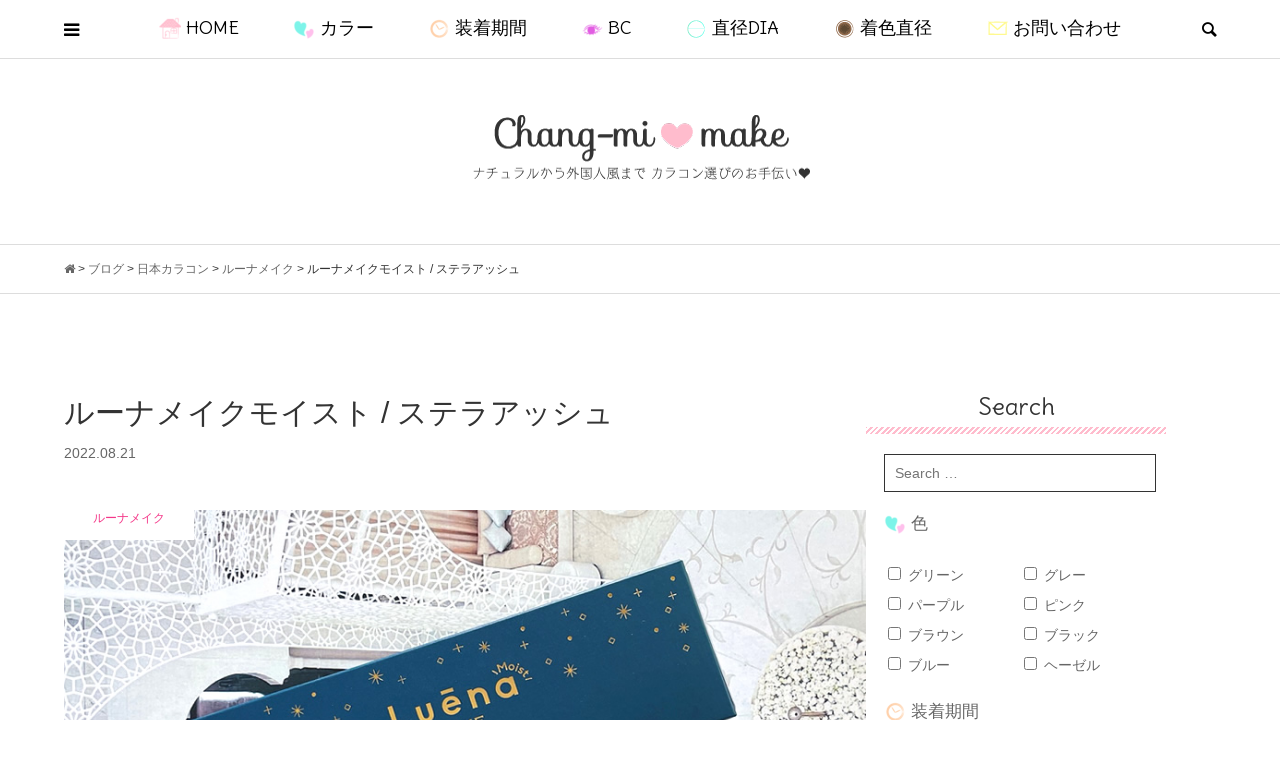

--- FILE ---
content_type: text/html; charset=UTF-8
request_url: https://changmi-make.com/repo/27294/
body_size: 40200
content:
<!DOCTYPE html>
<html dir="ltr" lang="ja" prefix="og: https://ogp.me/ns#">
<head prefix="og: http://ogp.me/ns# fb: http://ogp.me/ns/fb#">
<meta charset="UTF-8">
<meta name="description" content="私が決める、私らしい瞳ルーナメイクからモイスト入りの新シリーズが登場!!「Luena make moist」（ルーナメイクモイスト）輝く星のように瞬きする度に瞳がキラリと見える「ステラアッシュ」をレポしま...">
<meta name="viewport" content="width=device-width">
<link href="https://fonts.googleapis.com/css?family=Delius" rel="stylesheet">
<link rel="stylesheet" href="https://maxcdn.bootstrapcdn.com/font-awesome/4.7.0/css/font-awesome.min.css">
<meta property="og:type" content="article">
<meta property="og:url" content="https://changmi-make.com/repo/27294/">
<meta property="og:title" content="【カラコン着画&amp;レポ】Luena make moist（ルーナメイクモイスト）ステラアッシュ">
<meta property="og:description" content="私が決める、私らしい瞳ルーナメイクからモイスト入りの新シリーズが登場!!「Luena make moist」（ルーナメイクモイスト）輝く星のように瞬きする度に瞳がキラリと見える「ステラアッシュ」をレポしま...">
<meta property="og:site_name" content="Chang-mi♥make">
<meta property="og:image" content="https://changmi-make.com/wp-content/uploads/2022/08/TOP-10.jpg">
<meta property="og:image:secure_url" content="https://changmi-make.com/wp-content/uploads/2022/08/TOP-10.jpg"> 
<meta property="og:image:width" content="869"> 
<meta property="og:image:height" content="457">
<meta name="twitter:card" content="summary">
<meta name="twitter:site" content="@yuum__ing">
<meta name="twitter:creator" content="@yuum__ing">
<meta name="twitter:title" content="【カラコン着画&amp;レポ】Luena make moist（ルーナメイクモイスト）ステラアッシュ">
<meta property="twitter:description" content="私が決める、私らしい瞳ルーナメイクからモイスト入りの新シリーズが登場!!「Luena make moist」（ルーナメイクモイスト）輝く星のように瞬きする度に瞳がキラリと見える「ステラアッシュ」をレポしま...">
<meta name="twitter:image:src" content="https://changmi-make.com/wp-content/uploads/2022/08/TOP-10-500x457.jpg">
<title>【カラコン着画&amp;レポ】Luena make moist（ルーナメイクモイスト）ステラアッシュ</title>
	<style>img:is([sizes="auto" i], [sizes^="auto," i]) { contain-intrinsic-size: 3000px 1500px }</style>
	
		<!-- All in One SEO 4.9.1.1 - aioseo.com -->
	<meta name="description" content="私が決める、私らしい瞳 ルーナメイクから モイスト入りの新シリーズが登場!! 「Luena make mois" />
	<meta name="robots" content="max-snippet:-1, max-image-preview:large, max-video-preview:-1" />
	<meta name="author" content="changmi"/>
	<link rel="canonical" href="https://changmi-make.com/repo/27294/" />
	<meta name="generator" content="All in One SEO (AIOSEO) 4.9.1.1" />
		<meta property="og:locale" content="ja_JP" />
		<meta property="og:site_name" content="Chang-mi♥make | ナチュラルから外国人風まで❢ カラコン選びのお手伝い♥" />
		<meta property="og:type" content="article" />
		<meta property="og:title" content="【カラコン着画&amp;レポ】Luena make moist（ルーナメイクモイスト）ステラアッシュ" />
		<meta property="og:description" content="私が決める、私らしい瞳 ルーナメイクから モイスト入りの新シリーズが登場!! 「Luena make mois" />
		<meta property="og:url" content="https://changmi-make.com/repo/27294/" />
		<meta property="article:tag" content="ルーナメイク" />
		<meta property="article:tag" content="日本カラコン" />
		<meta property="article:tag" content="着画＆レポ" />
		<meta property="article:tag" content="2トーン" />
		<meta property="article:tag" content="uvカット" />
		<meta property="article:tag" content="カラコン" />
		<meta property="article:tag" content="グレー" />
		<meta property="article:tag" content="ブラウン" />
		<meta property="article:tag" content="ワンデー" />
		<meta property="article:tag" content="色素薄い系" />
		<meta property="article:tag" content="高含水" />
		<meta property="article:published_time" content="2022-08-21T03:27:59+00:00" />
		<meta property="article:modified_time" content="2022-09-25T00:21:22+00:00" />
		<meta name="twitter:card" content="summary_large_image" />
		<meta name="twitter:site" content="@yuum__ing" />
		<meta name="twitter:title" content="【カラコン着画&amp;レポ】Luena make moist（ルーナメイクモイスト）ステラアッシュ" />
		<meta name="twitter:description" content="私が決める、私らしい瞳 ルーナメイクから モイスト入りの新シリーズが登場!! 「Luena make mois" />
		<meta name="twitter:creator" content="@yuum__ing" />
		<script type="application/ld+json" class="aioseo-schema">
			{"@context":"https:\/\/schema.org","@graph":[{"@type":"Article","@id":"https:\/\/changmi-make.com\/repo\/27294\/#article","name":"\u3010\u30ab\u30e9\u30b3\u30f3\u7740\u753b&\u30ec\u30dd\u3011Luena make moist\uff08\u30eb\u30fc\u30ca\u30e1\u30a4\u30af\u30e2\u30a4\u30b9\u30c8\uff09\u30b9\u30c6\u30e9\u30a2\u30c3\u30b7\u30e5","headline":"\u30eb\u30fc\u30ca\u30e1\u30a4\u30af\u30e2\u30a4\u30b9\u30c8 \/ \u30b9\u30c6\u30e9\u30a2\u30c3\u30b7\u30e5","author":{"@id":"https:\/\/changmi-make.com\/author\/changmi-make\/#author"},"publisher":{"@id":"https:\/\/changmi-make.com\/#person"},"image":{"@type":"ImageObject","url":"https:\/\/changmi-make.com\/wp-content\/uploads\/2022\/08\/TOP-10.jpg","width":869,"height":457},"datePublished":"2022-08-21T12:27:59+09:00","dateModified":"2022-09-25T09:21:22+09:00","inLanguage":"ja","mainEntityOfPage":{"@id":"https:\/\/changmi-make.com\/repo\/27294\/#webpage"},"isPartOf":{"@id":"https:\/\/changmi-make.com\/repo\/27294\/#webpage"},"articleSection":"\u30eb\u30fc\u30ca\u30e1\u30a4\u30af, \u65e5\u672c\u30ab\u30e9\u30b3\u30f3, \u7740\u753b\uff06\u30ec\u30dd, 2\u30c8\u30fc\u30f3, UV\u30ab\u30c3\u30c8, \u30ab\u30e9\u30b3\u30f3, \u30b0\u30ec\u30fc, \u30d6\u30e9\u30a6\u30f3, \u30eb\u30fc\u30ca\u30e1\u30a4\u30af, \u30ef\u30f3\u30c7\u30fc, \u8272\u7d20\u8584\u3044\u7cfb, \u9ad8\u542b\u6c34, \u30b0\u30ec\u30fc, \u30d6\u30e9\u30a6\u30f3, 1day, 8.6, 14.2mm, 13.6mm, changmi-make"},{"@type":"BreadcrumbList","@id":"https:\/\/changmi-make.com\/repo\/27294\/#breadcrumblist","itemListElement":[{"@type":"ListItem","@id":"https:\/\/changmi-make.com#listItem","position":1,"name":"\u30db\u30fc\u30e0","item":"https:\/\/changmi-make.com","nextItem":{"@type":"ListItem","@id":"https:\/\/changmi-make.com\/category\/japan\/#listItem","name":"\u65e5\u672c\u30ab\u30e9\u30b3\u30f3"}},{"@type":"ListItem","@id":"https:\/\/changmi-make.com\/category\/japan\/#listItem","position":2,"name":"\u65e5\u672c\u30ab\u30e9\u30b3\u30f3","item":"https:\/\/changmi-make.com\/category\/japan\/","nextItem":{"@type":"ListItem","@id":"https:\/\/changmi-make.com\/category\/japan\/luenamake\/#listItem","name":"\u30eb\u30fc\u30ca\u30e1\u30a4\u30af"},"previousItem":{"@type":"ListItem","@id":"https:\/\/changmi-make.com#listItem","name":"\u30db\u30fc\u30e0"}},{"@type":"ListItem","@id":"https:\/\/changmi-make.com\/category\/japan\/luenamake\/#listItem","position":3,"name":"\u30eb\u30fc\u30ca\u30e1\u30a4\u30af","item":"https:\/\/changmi-make.com\/category\/japan\/luenamake\/","nextItem":{"@type":"ListItem","@id":"https:\/\/changmi-make.com\/repo\/27294\/#listItem","name":"\u30eb\u30fc\u30ca\u30e1\u30a4\u30af\u30e2\u30a4\u30b9\u30c8 \/ \u30b9\u30c6\u30e9\u30a2\u30c3\u30b7\u30e5"},"previousItem":{"@type":"ListItem","@id":"https:\/\/changmi-make.com\/category\/japan\/#listItem","name":"\u65e5\u672c\u30ab\u30e9\u30b3\u30f3"}},{"@type":"ListItem","@id":"https:\/\/changmi-make.com\/repo\/27294\/#listItem","position":4,"name":"\u30eb\u30fc\u30ca\u30e1\u30a4\u30af\u30e2\u30a4\u30b9\u30c8 \/ \u30b9\u30c6\u30e9\u30a2\u30c3\u30b7\u30e5","previousItem":{"@type":"ListItem","@id":"https:\/\/changmi-make.com\/category\/japan\/luenamake\/#listItem","name":"\u30eb\u30fc\u30ca\u30e1\u30a4\u30af"}}]},{"@type":"Person","@id":"https:\/\/changmi-make.com\/#person","name":"changmi","image":{"@type":"ImageObject","@id":"https:\/\/changmi-make.com\/repo\/27294\/#personImage","url":"https:\/\/secure.gravatar.com\/avatar\/0aae0b2bb75709967d4329f3dd05636be61413566c37f9df9f687e8524ead8fa?s=96&d=mm&r=g","width":96,"height":96,"caption":"changmi"}},{"@type":"Person","@id":"https:\/\/changmi-make.com\/author\/changmi-make\/#author","url":"https:\/\/changmi-make.com\/author\/changmi-make\/","name":"changmi","image":{"@type":"ImageObject","@id":"https:\/\/changmi-make.com\/repo\/27294\/#authorImage","url":"https:\/\/secure.gravatar.com\/avatar\/0aae0b2bb75709967d4329f3dd05636be61413566c37f9df9f687e8524ead8fa?s=96&d=mm&r=g","width":96,"height":96,"caption":"changmi"}},{"@type":"WebPage","@id":"https:\/\/changmi-make.com\/repo\/27294\/#webpage","url":"https:\/\/changmi-make.com\/repo\/27294\/","name":"\u3010\u30ab\u30e9\u30b3\u30f3\u7740\u753b&\u30ec\u30dd\u3011Luena make moist\uff08\u30eb\u30fc\u30ca\u30e1\u30a4\u30af\u30e2\u30a4\u30b9\u30c8\uff09\u30b9\u30c6\u30e9\u30a2\u30c3\u30b7\u30e5","description":"\u79c1\u304c\u6c7a\u3081\u308b\u3001\u79c1\u3089\u3057\u3044\u77b3 \u30eb\u30fc\u30ca\u30e1\u30a4\u30af\u304b\u3089 \u30e2\u30a4\u30b9\u30c8\u5165\u308a\u306e\u65b0\u30b7\u30ea\u30fc\u30ba\u304c\u767b\u5834!! \u300cLuena make mois","inLanguage":"ja","isPartOf":{"@id":"https:\/\/changmi-make.com\/#website"},"breadcrumb":{"@id":"https:\/\/changmi-make.com\/repo\/27294\/#breadcrumblist"},"author":{"@id":"https:\/\/changmi-make.com\/author\/changmi-make\/#author"},"creator":{"@id":"https:\/\/changmi-make.com\/author\/changmi-make\/#author"},"image":{"@type":"ImageObject","url":"https:\/\/changmi-make.com\/wp-content\/uploads\/2022\/08\/TOP-10.jpg","@id":"https:\/\/changmi-make.com\/repo\/27294\/#mainImage","width":869,"height":457},"primaryImageOfPage":{"@id":"https:\/\/changmi-make.com\/repo\/27294\/#mainImage"},"datePublished":"2022-08-21T12:27:59+09:00","dateModified":"2022-09-25T09:21:22+09:00"},{"@type":"WebSite","@id":"https:\/\/changmi-make.com\/#website","url":"https:\/\/changmi-make.com\/","name":"Chang-mi\u2665make","description":"\u30ca\u30c1\u30e5\u30e9\u30eb\u304b\u3089\u5916\u56fd\u4eba\u98a8\u307e\u3067\u2762 \u30ab\u30e9\u30b3\u30f3\u9078\u3073\u306e\u304a\u624b\u4f1d\u3044\u2665","inLanguage":"ja","publisher":{"@id":"https:\/\/changmi-make.com\/#person"}}]}
		</script>
		<!-- All in One SEO -->

<script type="text/javascript" id="wpp-js" src="https://changmi-make.com/wp-content/plugins/wordpress-popular-posts/assets/js/wpp.min.js?ver=7.3.6" data-sampling="1" data-sampling-rate="100" data-api-url="https://changmi-make.com/wp-json/wordpress-popular-posts" data-post-id="27294" data-token="b290512f57" data-lang="0" data-debug="0"></script>
<link rel="alternate" type="application/rss+xml" title="Chang-mi♥make &raquo; ルーナメイクモイスト / ステラアッシュ のコメントのフィード" href="https://changmi-make.com/repo/27294/feed/" />
		<!-- This site uses the Google Analytics by ExactMetrics plugin v8.10.2 - Using Analytics tracking - https://www.exactmetrics.com/ -->
							<script src="//www.googletagmanager.com/gtag/js?id=G-60HY594N24"  data-cfasync="false" data-wpfc-render="false" type="text/javascript" async></script>
			<script data-cfasync="false" data-wpfc-render="false" type="text/javascript">
				var em_version = '8.10.2';
				var em_track_user = true;
				var em_no_track_reason = '';
								var ExactMetricsDefaultLocations = {"page_location":"https:\/\/changmi-make.com\/repo\/27294\/"};
								if ( typeof ExactMetricsPrivacyGuardFilter === 'function' ) {
					var ExactMetricsLocations = (typeof ExactMetricsExcludeQuery === 'object') ? ExactMetricsPrivacyGuardFilter( ExactMetricsExcludeQuery ) : ExactMetricsPrivacyGuardFilter( ExactMetricsDefaultLocations );
				} else {
					var ExactMetricsLocations = (typeof ExactMetricsExcludeQuery === 'object') ? ExactMetricsExcludeQuery : ExactMetricsDefaultLocations;
				}

								var disableStrs = [
										'ga-disable-G-60HY594N24',
									];

				/* Function to detect opted out users */
				function __gtagTrackerIsOptedOut() {
					for (var index = 0; index < disableStrs.length; index++) {
						if (document.cookie.indexOf(disableStrs[index] + '=true') > -1) {
							return true;
						}
					}

					return false;
				}

				/* Disable tracking if the opt-out cookie exists. */
				if (__gtagTrackerIsOptedOut()) {
					for (var index = 0; index < disableStrs.length; index++) {
						window[disableStrs[index]] = true;
					}
				}

				/* Opt-out function */
				function __gtagTrackerOptout() {
					for (var index = 0; index < disableStrs.length; index++) {
						document.cookie = disableStrs[index] + '=true; expires=Thu, 31 Dec 2099 23:59:59 UTC; path=/';
						window[disableStrs[index]] = true;
					}
				}

				if ('undefined' === typeof gaOptout) {
					function gaOptout() {
						__gtagTrackerOptout();
					}
				}
								window.dataLayer = window.dataLayer || [];

				window.ExactMetricsDualTracker = {
					helpers: {},
					trackers: {},
				};
				if (em_track_user) {
					function __gtagDataLayer() {
						dataLayer.push(arguments);
					}

					function __gtagTracker(type, name, parameters) {
						if (!parameters) {
							parameters = {};
						}

						if (parameters.send_to) {
							__gtagDataLayer.apply(null, arguments);
							return;
						}

						if (type === 'event') {
														parameters.send_to = exactmetrics_frontend.v4_id;
							var hookName = name;
							if (typeof parameters['event_category'] !== 'undefined') {
								hookName = parameters['event_category'] + ':' + name;
							}

							if (typeof ExactMetricsDualTracker.trackers[hookName] !== 'undefined') {
								ExactMetricsDualTracker.trackers[hookName](parameters);
							} else {
								__gtagDataLayer('event', name, parameters);
							}
							
						} else {
							__gtagDataLayer.apply(null, arguments);
						}
					}

					__gtagTracker('js', new Date());
					__gtagTracker('set', {
						'developer_id.dNDMyYj': true,
											});
					if ( ExactMetricsLocations.page_location ) {
						__gtagTracker('set', ExactMetricsLocations);
					}
										__gtagTracker('config', 'G-60HY594N24', {"forceSSL":"true"} );
										window.gtag = __gtagTracker;										(function () {
						/* https://developers.google.com/analytics/devguides/collection/analyticsjs/ */
						/* ga and __gaTracker compatibility shim. */
						var noopfn = function () {
							return null;
						};
						var newtracker = function () {
							return new Tracker();
						};
						var Tracker = function () {
							return null;
						};
						var p = Tracker.prototype;
						p.get = noopfn;
						p.set = noopfn;
						p.send = function () {
							var args = Array.prototype.slice.call(arguments);
							args.unshift('send');
							__gaTracker.apply(null, args);
						};
						var __gaTracker = function () {
							var len = arguments.length;
							if (len === 0) {
								return;
							}
							var f = arguments[len - 1];
							if (typeof f !== 'object' || f === null || typeof f.hitCallback !== 'function') {
								if ('send' === arguments[0]) {
									var hitConverted, hitObject = false, action;
									if ('event' === arguments[1]) {
										if ('undefined' !== typeof arguments[3]) {
											hitObject = {
												'eventAction': arguments[3],
												'eventCategory': arguments[2],
												'eventLabel': arguments[4],
												'value': arguments[5] ? arguments[5] : 1,
											}
										}
									}
									if ('pageview' === arguments[1]) {
										if ('undefined' !== typeof arguments[2]) {
											hitObject = {
												'eventAction': 'page_view',
												'page_path': arguments[2],
											}
										}
									}
									if (typeof arguments[2] === 'object') {
										hitObject = arguments[2];
									}
									if (typeof arguments[5] === 'object') {
										Object.assign(hitObject, arguments[5]);
									}
									if ('undefined' !== typeof arguments[1].hitType) {
										hitObject = arguments[1];
										if ('pageview' === hitObject.hitType) {
											hitObject.eventAction = 'page_view';
										}
									}
									if (hitObject) {
										action = 'timing' === arguments[1].hitType ? 'timing_complete' : hitObject.eventAction;
										hitConverted = mapArgs(hitObject);
										__gtagTracker('event', action, hitConverted);
									}
								}
								return;
							}

							function mapArgs(args) {
								var arg, hit = {};
								var gaMap = {
									'eventCategory': 'event_category',
									'eventAction': 'event_action',
									'eventLabel': 'event_label',
									'eventValue': 'event_value',
									'nonInteraction': 'non_interaction',
									'timingCategory': 'event_category',
									'timingVar': 'name',
									'timingValue': 'value',
									'timingLabel': 'event_label',
									'page': 'page_path',
									'location': 'page_location',
									'title': 'page_title',
									'referrer' : 'page_referrer',
								};
								for (arg in args) {
																		if (!(!args.hasOwnProperty(arg) || !gaMap.hasOwnProperty(arg))) {
										hit[gaMap[arg]] = args[arg];
									} else {
										hit[arg] = args[arg];
									}
								}
								return hit;
							}

							try {
								f.hitCallback();
							} catch (ex) {
							}
						};
						__gaTracker.create = newtracker;
						__gaTracker.getByName = newtracker;
						__gaTracker.getAll = function () {
							return [];
						};
						__gaTracker.remove = noopfn;
						__gaTracker.loaded = true;
						window['__gaTracker'] = __gaTracker;
					})();
									} else {
										console.log("");
					(function () {
						function __gtagTracker() {
							return null;
						}

						window['__gtagTracker'] = __gtagTracker;
						window['gtag'] = __gtagTracker;
					})();
									}
			</script>
							<!-- / Google Analytics by ExactMetrics -->
				<!-- This site uses the Google Analytics by MonsterInsights plugin v9.11.0 - Using Analytics tracking - https://www.monsterinsights.com/ -->
		<!-- Note: MonsterInsights is not currently configured on this site. The site owner needs to authenticate with Google Analytics in the MonsterInsights settings panel. -->
					<!-- No tracking code set -->
				<!-- / Google Analytics by MonsterInsights -->
		<link rel="preconnect" href="https://fonts.googleapis.com">
<link rel="preconnect" href="https://fonts.gstatic.com" crossorigin>
<link href="https://fonts.googleapis.com/css2?family=Noto+Sans+JP:wght@400;600" rel="stylesheet">
<link rel='stylesheet' id='wp-block-library-css' href='https://changmi-make.com/wp-includes/css/dist/block-library/style.min.css?ver=6.8.3' type='text/css' media='all' />
<style id='classic-theme-styles-inline-css' type='text/css'>
/*! This file is auto-generated */
.wp-block-button__link{color:#fff;background-color:#32373c;border-radius:9999px;box-shadow:none;text-decoration:none;padding:calc(.667em + 2px) calc(1.333em + 2px);font-size:1.125em}.wp-block-file__button{background:#32373c;color:#fff;text-decoration:none}
</style>
<link rel='stylesheet' id='aioseo/css/src/vue/standalone/blocks/table-of-contents/global.scss-css' href='https://changmi-make.com/wp-content/plugins/all-in-one-seo-pack/dist/Lite/assets/css/table-of-contents/global.e90f6d47.css?ver=4.9.1.1' type='text/css' media='all' />
<style id='global-styles-inline-css' type='text/css'>
:root{--wp--preset--aspect-ratio--square: 1;--wp--preset--aspect-ratio--4-3: 4/3;--wp--preset--aspect-ratio--3-4: 3/4;--wp--preset--aspect-ratio--3-2: 3/2;--wp--preset--aspect-ratio--2-3: 2/3;--wp--preset--aspect-ratio--16-9: 16/9;--wp--preset--aspect-ratio--9-16: 9/16;--wp--preset--color--black: #000000;--wp--preset--color--cyan-bluish-gray: #abb8c3;--wp--preset--color--white: #ffffff;--wp--preset--color--pale-pink: #f78da7;--wp--preset--color--vivid-red: #cf2e2e;--wp--preset--color--luminous-vivid-orange: #ff6900;--wp--preset--color--luminous-vivid-amber: #fcb900;--wp--preset--color--light-green-cyan: #7bdcb5;--wp--preset--color--vivid-green-cyan: #00d084;--wp--preset--color--pale-cyan-blue: #8ed1fc;--wp--preset--color--vivid-cyan-blue: #0693e3;--wp--preset--color--vivid-purple: #9b51e0;--wp--preset--gradient--vivid-cyan-blue-to-vivid-purple: linear-gradient(135deg,rgba(6,147,227,1) 0%,rgb(155,81,224) 100%);--wp--preset--gradient--light-green-cyan-to-vivid-green-cyan: linear-gradient(135deg,rgb(122,220,180) 0%,rgb(0,208,130) 100%);--wp--preset--gradient--luminous-vivid-amber-to-luminous-vivid-orange: linear-gradient(135deg,rgba(252,185,0,1) 0%,rgba(255,105,0,1) 100%);--wp--preset--gradient--luminous-vivid-orange-to-vivid-red: linear-gradient(135deg,rgba(255,105,0,1) 0%,rgb(207,46,46) 100%);--wp--preset--gradient--very-light-gray-to-cyan-bluish-gray: linear-gradient(135deg,rgb(238,238,238) 0%,rgb(169,184,195) 100%);--wp--preset--gradient--cool-to-warm-spectrum: linear-gradient(135deg,rgb(74,234,220) 0%,rgb(151,120,209) 20%,rgb(207,42,186) 40%,rgb(238,44,130) 60%,rgb(251,105,98) 80%,rgb(254,248,76) 100%);--wp--preset--gradient--blush-light-purple: linear-gradient(135deg,rgb(255,206,236) 0%,rgb(152,150,240) 100%);--wp--preset--gradient--blush-bordeaux: linear-gradient(135deg,rgb(254,205,165) 0%,rgb(254,45,45) 50%,rgb(107,0,62) 100%);--wp--preset--gradient--luminous-dusk: linear-gradient(135deg,rgb(255,203,112) 0%,rgb(199,81,192) 50%,rgb(65,88,208) 100%);--wp--preset--gradient--pale-ocean: linear-gradient(135deg,rgb(255,245,203) 0%,rgb(182,227,212) 50%,rgb(51,167,181) 100%);--wp--preset--gradient--electric-grass: linear-gradient(135deg,rgb(202,248,128) 0%,rgb(113,206,126) 100%);--wp--preset--gradient--midnight: linear-gradient(135deg,rgb(2,3,129) 0%,rgb(40,116,252) 100%);--wp--preset--font-size--small: 13px;--wp--preset--font-size--medium: 20px;--wp--preset--font-size--large: 36px;--wp--preset--font-size--x-large: 42px;--wp--preset--spacing--20: 0.44rem;--wp--preset--spacing--30: 0.67rem;--wp--preset--spacing--40: 1rem;--wp--preset--spacing--50: 1.5rem;--wp--preset--spacing--60: 2.25rem;--wp--preset--spacing--70: 3.38rem;--wp--preset--spacing--80: 5.06rem;--wp--preset--shadow--natural: 6px 6px 9px rgba(0, 0, 0, 0.2);--wp--preset--shadow--deep: 12px 12px 50px rgba(0, 0, 0, 0.4);--wp--preset--shadow--sharp: 6px 6px 0px rgba(0, 0, 0, 0.2);--wp--preset--shadow--outlined: 6px 6px 0px -3px rgba(255, 255, 255, 1), 6px 6px rgba(0, 0, 0, 1);--wp--preset--shadow--crisp: 6px 6px 0px rgba(0, 0, 0, 1);}:where(.is-layout-flex){gap: 0.5em;}:where(.is-layout-grid){gap: 0.5em;}body .is-layout-flex{display: flex;}.is-layout-flex{flex-wrap: wrap;align-items: center;}.is-layout-flex > :is(*, div){margin: 0;}body .is-layout-grid{display: grid;}.is-layout-grid > :is(*, div){margin: 0;}:where(.wp-block-columns.is-layout-flex){gap: 2em;}:where(.wp-block-columns.is-layout-grid){gap: 2em;}:where(.wp-block-post-template.is-layout-flex){gap: 1.25em;}:where(.wp-block-post-template.is-layout-grid){gap: 1.25em;}.has-black-color{color: var(--wp--preset--color--black) !important;}.has-cyan-bluish-gray-color{color: var(--wp--preset--color--cyan-bluish-gray) !important;}.has-white-color{color: var(--wp--preset--color--white) !important;}.has-pale-pink-color{color: var(--wp--preset--color--pale-pink) !important;}.has-vivid-red-color{color: var(--wp--preset--color--vivid-red) !important;}.has-luminous-vivid-orange-color{color: var(--wp--preset--color--luminous-vivid-orange) !important;}.has-luminous-vivid-amber-color{color: var(--wp--preset--color--luminous-vivid-amber) !important;}.has-light-green-cyan-color{color: var(--wp--preset--color--light-green-cyan) !important;}.has-vivid-green-cyan-color{color: var(--wp--preset--color--vivid-green-cyan) !important;}.has-pale-cyan-blue-color{color: var(--wp--preset--color--pale-cyan-blue) !important;}.has-vivid-cyan-blue-color{color: var(--wp--preset--color--vivid-cyan-blue) !important;}.has-vivid-purple-color{color: var(--wp--preset--color--vivid-purple) !important;}.has-black-background-color{background-color: var(--wp--preset--color--black) !important;}.has-cyan-bluish-gray-background-color{background-color: var(--wp--preset--color--cyan-bluish-gray) !important;}.has-white-background-color{background-color: var(--wp--preset--color--white) !important;}.has-pale-pink-background-color{background-color: var(--wp--preset--color--pale-pink) !important;}.has-vivid-red-background-color{background-color: var(--wp--preset--color--vivid-red) !important;}.has-luminous-vivid-orange-background-color{background-color: var(--wp--preset--color--luminous-vivid-orange) !important;}.has-luminous-vivid-amber-background-color{background-color: var(--wp--preset--color--luminous-vivid-amber) !important;}.has-light-green-cyan-background-color{background-color: var(--wp--preset--color--light-green-cyan) !important;}.has-vivid-green-cyan-background-color{background-color: var(--wp--preset--color--vivid-green-cyan) !important;}.has-pale-cyan-blue-background-color{background-color: var(--wp--preset--color--pale-cyan-blue) !important;}.has-vivid-cyan-blue-background-color{background-color: var(--wp--preset--color--vivid-cyan-blue) !important;}.has-vivid-purple-background-color{background-color: var(--wp--preset--color--vivid-purple) !important;}.has-black-border-color{border-color: var(--wp--preset--color--black) !important;}.has-cyan-bluish-gray-border-color{border-color: var(--wp--preset--color--cyan-bluish-gray) !important;}.has-white-border-color{border-color: var(--wp--preset--color--white) !important;}.has-pale-pink-border-color{border-color: var(--wp--preset--color--pale-pink) !important;}.has-vivid-red-border-color{border-color: var(--wp--preset--color--vivid-red) !important;}.has-luminous-vivid-orange-border-color{border-color: var(--wp--preset--color--luminous-vivid-orange) !important;}.has-luminous-vivid-amber-border-color{border-color: var(--wp--preset--color--luminous-vivid-amber) !important;}.has-light-green-cyan-border-color{border-color: var(--wp--preset--color--light-green-cyan) !important;}.has-vivid-green-cyan-border-color{border-color: var(--wp--preset--color--vivid-green-cyan) !important;}.has-pale-cyan-blue-border-color{border-color: var(--wp--preset--color--pale-cyan-blue) !important;}.has-vivid-cyan-blue-border-color{border-color: var(--wp--preset--color--vivid-cyan-blue) !important;}.has-vivid-purple-border-color{border-color: var(--wp--preset--color--vivid-purple) !important;}.has-vivid-cyan-blue-to-vivid-purple-gradient-background{background: var(--wp--preset--gradient--vivid-cyan-blue-to-vivid-purple) !important;}.has-light-green-cyan-to-vivid-green-cyan-gradient-background{background: var(--wp--preset--gradient--light-green-cyan-to-vivid-green-cyan) !important;}.has-luminous-vivid-amber-to-luminous-vivid-orange-gradient-background{background: var(--wp--preset--gradient--luminous-vivid-amber-to-luminous-vivid-orange) !important;}.has-luminous-vivid-orange-to-vivid-red-gradient-background{background: var(--wp--preset--gradient--luminous-vivid-orange-to-vivid-red) !important;}.has-very-light-gray-to-cyan-bluish-gray-gradient-background{background: var(--wp--preset--gradient--very-light-gray-to-cyan-bluish-gray) !important;}.has-cool-to-warm-spectrum-gradient-background{background: var(--wp--preset--gradient--cool-to-warm-spectrum) !important;}.has-blush-light-purple-gradient-background{background: var(--wp--preset--gradient--blush-light-purple) !important;}.has-blush-bordeaux-gradient-background{background: var(--wp--preset--gradient--blush-bordeaux) !important;}.has-luminous-dusk-gradient-background{background: var(--wp--preset--gradient--luminous-dusk) !important;}.has-pale-ocean-gradient-background{background: var(--wp--preset--gradient--pale-ocean) !important;}.has-electric-grass-gradient-background{background: var(--wp--preset--gradient--electric-grass) !important;}.has-midnight-gradient-background{background: var(--wp--preset--gradient--midnight) !important;}.has-small-font-size{font-size: var(--wp--preset--font-size--small) !important;}.has-medium-font-size{font-size: var(--wp--preset--font-size--medium) !important;}.has-large-font-size{font-size: var(--wp--preset--font-size--large) !important;}.has-x-large-font-size{font-size: var(--wp--preset--font-size--x-large) !important;}
:where(.wp-block-post-template.is-layout-flex){gap: 1.25em;}:where(.wp-block-post-template.is-layout-grid){gap: 1.25em;}
:where(.wp-block-columns.is-layout-flex){gap: 2em;}:where(.wp-block-columns.is-layout-grid){gap: 2em;}
:root :where(.wp-block-pullquote){font-size: 1.5em;line-height: 1.6;}
</style>
<link rel='stylesheet' id='contact-form-7-css' href='https://changmi-make.com/wp-content/plugins/contact-form-7/includes/css/styles.css?ver=6.1.3' type='text/css' media='all' />
<link rel='stylesheet' id='searchandfilter-css' href='https://changmi-make.com/wp-content/plugins/search-filter/style.css?ver=1' type='text/css' media='all' />
<link rel='stylesheet' id='toc-screen-css' href='https://changmi-make.com/wp-content/plugins/table-of-contents-plus/screen.min.css?ver=2411.1' type='text/css' media='all' />
<link rel='stylesheet' id='wordpress-popular-posts-css-css' href='https://changmi-make.com/wp-content/plugins/wordpress-popular-posts/assets/css/wpp.css?ver=7.3.6' type='text/css' media='all' />
<link rel='stylesheet' id='chld_thm_cfg_parent-css' href='https://changmi-make.com/wp-content/themes/bloom_tcd053/style.css?ver=6.8.3' type='text/css' media='all' />
<link rel='stylesheet' id='bloom-style-css' href='https://changmi-make.com/wp-content/themes/bloom_tcd053-child/style.css?ver=2.1.1' type='text/css' media='all' />
<link rel='stylesheet' id='design-plus-css' href='https://changmi-make.com/wp-content/themes/bloom_tcd053/css/design-plus.css?ver=2.1.1' type='text/css' media='all' />
<link rel='stylesheet' id='bloom-slick-css' href='https://changmi-make.com/wp-content/themes/bloom_tcd053/css/slick.min.css?ver=6.8.3' type='text/css' media='all' />
<link rel='stylesheet' id='bloom-responsive-css' href='https://changmi-make.com/wp-content/themes/bloom_tcd053/responsive.css?ver=2.1.1' type='text/css' media='all' />
<link rel='stylesheet' id='sns-button-css' href='https://changmi-make.com/wp-content/themes/bloom_tcd053/css/sns-botton.css?ver=2.1.1' type='text/css' media='all' />
<style>:root {
  --tcd-font-type1: Arial,"Hiragino Sans","Yu Gothic Medium","Meiryo",sans-serif;
  --tcd-font-type2: "Times New Roman",Times,"Yu Mincho","游明朝","游明朝体","Hiragino Mincho Pro",serif;
  --tcd-font-type3: Palatino,"Yu Kyokasho","游教科書体","UD デジタル 教科書体 N","游明朝","游明朝体","Hiragino Mincho Pro","Meiryo",serif;
  --tcd-font-type-logo: "Noto Sans JP",sans-serif;
}</style>
<script type="text/javascript" src="https://changmi-make.com/wp-content/plugins/google-analytics-dashboard-for-wp/assets/js/frontend-gtag.min.js?ver=8.10.2" id="exactmetrics-frontend-script-js" async="async" data-wp-strategy="async"></script>
<script data-cfasync="false" data-wpfc-render="false" type="text/javascript" id='exactmetrics-frontend-script-js-extra'>/* <![CDATA[ */
var exactmetrics_frontend = {"js_events_tracking":"true","download_extensions":"zip,mp3,mpeg,pdf,docx,pptx,xlsx,rar","inbound_paths":"[{\"path\":\"\\\/go\\\/\",\"label\":\"affiliate\"},{\"path\":\"\\\/recommend\\\/\",\"label\":\"affiliate\"}]","home_url":"https:\/\/changmi-make.com","hash_tracking":"false","v4_id":"G-60HY594N24"};/* ]]> */
</script>
<script type="text/javascript" src="https://changmi-make.com/wp-includes/js/jquery/jquery.min.js?ver=3.7.1" id="jquery-core-js"></script>
<script type="text/javascript" src="https://changmi-make.com/wp-includes/js/jquery/jquery-migrate.min.js?ver=3.4.1" id="jquery-migrate-js"></script>
<script type="text/javascript" id="links_ajax-js-extra">
/* <![CDATA[ */
var ajaxloadpostajax = {"ajaxurl":"https:\/\/changmi-make.com\/wp-admin\/admin-ajax.php"};
/* ]]> */
</script>
<script type="text/javascript" src="https://changmi-make.com/wp-content/plugins/simple-link-library/js/links_ajax.js?ver=6.8.3" id="links_ajax-js"></script>
<link rel="https://api.w.org/" href="https://changmi-make.com/wp-json/" /><link rel="alternate" title="JSON" type="application/json" href="https://changmi-make.com/wp-json/wp/v2/posts/27294" /><link rel="EditURI" type="application/rsd+xml" title="RSD" href="https://changmi-make.com/xmlrpc.php?rsd" />
<meta name="generator" content="WordPress 6.8.3" />
<link rel='shortlink' href='https://changmi-make.com/?p=27294' />
<link rel="alternate" title="oEmbed (JSON)" type="application/json+oembed" href="https://changmi-make.com/wp-json/oembed/1.0/embed?url=https%3A%2F%2Fchangmi-make.com%2Frepo%2F27294%2F" />
<link rel="alternate" title="oEmbed (XML)" type="text/xml+oembed" href="https://changmi-make.com/wp-json/oembed/1.0/embed?url=https%3A%2F%2Fchangmi-make.com%2Frepo%2F27294%2F&#038;format=xml" />

		<!-- GA Google Analytics @ https://m0n.co/ga -->
		<script async src="https://www.googletagmanager.com/gtag/js?id=G-C0WGVHLFKK"></script>
		<script>
			window.dataLayer = window.dataLayer || [];
			function gtag(){dataLayer.push(arguments);}
			gtag('js', new Date());
			gtag('config', 'G-C0WGVHLFKK');
		</script>

	            <style id="wpp-loading-animation-styles">@-webkit-keyframes bgslide{from{background-position-x:0}to{background-position-x:-200%}}@keyframes bgslide{from{background-position-x:0}to{background-position-x:-200%}}.wpp-widget-block-placeholder,.wpp-shortcode-placeholder{margin:0 auto;width:60px;height:3px;background:#dd3737;background:linear-gradient(90deg,#dd3737 0%,#571313 10%,#dd3737 100%);background-size:200% auto;border-radius:3px;-webkit-animation:bgslide 1s infinite linear;animation:bgslide 1s infinite linear}</style>
            <style>
.c-comment__form-submit:hover, c-comment__password-protected, .p-pagetop a, .slick-dots li.slick-active button, .slick-dots li:hover button { background-color: #ffbccd; }
.p-entry__pickup, .p-entry__related, .p-widget__title,.widget_block .wp-block-heading, .slick-dots li.slick-active button, .slick-dots li:hover button { border-color: #ffbccd; }
.p-index-tab__item.is-active, .p-index-tab__item:hover { border-bottom-color: #ffbccd; }
.c-comment__tab-item.is-active a, .c-comment__tab-item a:hover, .c-comment__tab-item.is-active p { background-color: rgba(255, 188, 205, 0.7); }
.c-comment__tab-item.is-active a:after, .c-comment__tab-item.is-active p:after { border-top-color: rgba(255, 188, 205, 0.7); }
.p-article__meta, .p-blog-list__item-excerpt, .p-ranking-list__item-excerpt, .p-author__views, .p-page-links a, .p-page-links .p-page-links__title, .p-pager__item span { color: #60d4af; }
.p-page-links > span, .p-page-links a:hover, .p-entry__next-page__link { background-color: #60d4af; }
.p-page-links > span, .p-page-links a { border-color: #60d4af; }

a:hover, a:hover .p-article__title, .p-global-nav > li:hover > a, .p-global-nav > li.current-menu-item > a, .p-global-nav > li.is-active > a, .p-breadcrumb a:hover, .p-widget-categories .has-children .toggle-children:hover::before, .p-footer-widget-area .p-siteinfo .p-social-nav li a:hover, .p-footer-widget-area__default .p-siteinfo .p-social-nav li a:hover { color: #53dcbb; }
.p-global-nav .sub-menu a:hover, .p-global-nav .sub-menu .current-menu-item > a, .p-megamenu a.p-megamenu__hover:hover, .p-entry__next-page__link:hover, .c-pw__btn:hover { background: #53dcbb; }
.p-entry__date, .p-entry__body, .p-author__desc, .p-breadcrumb, .p-breadcrumb a { color: #666666; }
.p-entry__body a, .custom-html-widget a { color: #53dcbb; }
.p-entry__body a:hover, .custom-html-widget a:hover { color: #53dcbb; }
.p-float-native-ad-label { background: #60d4af; color: #ffffff; font-size: 11px; }
.p-category-item--1, .cat-item-1> a, .cat-item-1 .toggle-children { color: #ffbc61; }
.p-category-item--2, .cat-item-2> a, .cat-item-2 .toggle-children { color: #f99ac7; }
.p-category-item--3, .cat-item-3> a, .cat-item-3 .toggle-children { color: #4bf49a; }
.p-category-item--373, .cat-item-373> a, .cat-item-373 .toggle-children { color: #f43889; }
.p-category-item--377, .cat-item-377> a, .cat-item-377 .toggle-children { color: #13db92; }
.p-category-item--378, .cat-item-378> a, .cat-item-378 .toggle-children { color: #f43889; }
.p-category-item--379, .cat-item-379> a, .cat-item-379 .toggle-children { color: #f43889; }
.p-category-item--381, .cat-item-381> a, .cat-item-381 .toggle-children { color: #f43889; }
.p-category-item--382, .cat-item-382> a, .cat-item-382 .toggle-children { color: #13db92; }
.p-category-item--383, .cat-item-383> a, .cat-item-383 .toggle-children { color: #13db92; }
.p-category-item--384, .cat-item-384> a, .cat-item-384 .toggle-children { color: #13db92; }
.p-category-item--385, .cat-item-385> a, .cat-item-385 .toggle-children { color: #f43889; }
.p-category-item--386, .cat-item-386> a, .cat-item-386 .toggle-children { color: #f43889; }
.p-category-item--389, .cat-item-389> a, .cat-item-389 .toggle-children { color: #f43889; }
.p-category-item--394, .cat-item-394> a, .cat-item-394 .toggle-children { color: #f43889; }
.p-category-item--395, .cat-item-395> a, .cat-item-395 .toggle-children { color: #f43889; }
.p-category-item--396, .cat-item-396> a, .cat-item-396 .toggle-children { color: #f43889; }
.p-category-item--397, .cat-item-397> a, .cat-item-397 .toggle-children { color: #f43889; }
.p-category-item--398, .cat-item-398> a, .cat-item-398 .toggle-children { color: #f43889; }
.p-category-item--399, .cat-item-399> a, .cat-item-399 .toggle-children { color: #f43889; }
.p-category-item--400, .cat-item-400> a, .cat-item-400 .toggle-children { color: #f43889; }
.p-category-item--401, .cat-item-401> a, .cat-item-401 .toggle-children { color: #f43889; }
.p-category-item--402, .cat-item-402> a, .cat-item-402 .toggle-children { color: #f43889; }
.p-category-item--403, .cat-item-403> a, .cat-item-403 .toggle-children { color: #f43889; }
.p-category-item--404, .cat-item-404> a, .cat-item-404 .toggle-children { color: #f43889; }
.p-category-item--405, .cat-item-405> a, .cat-item-405 .toggle-children { color: #f43889; }
.p-category-item--406, .cat-item-406> a, .cat-item-406 .toggle-children { color: #f43889; }
.p-category-item--407, .cat-item-407> a, .cat-item-407 .toggle-children { color: #f43889; }
.p-category-item--408, .cat-item-408> a, .cat-item-408 .toggle-children { color: #f43889; }
.p-category-item--409, .cat-item-409> a, .cat-item-409 .toggle-children { color: #f43889; }
.p-category-item--410, .cat-item-410> a, .cat-item-410 .toggle-children { color: #f43889; }
.p-category-item--411, .cat-item-411> a, .cat-item-411 .toggle-children { color: #f43889; }
.p-category-item--412, .cat-item-412> a, .cat-item-412 .toggle-children { color: #f43889; }
.p-category-item--413, .cat-item-413> a, .cat-item-413 .toggle-children { color: #f43889; }
.p-category-item--414, .cat-item-414> a, .cat-item-414 .toggle-children { color: #f43889; }
.p-category-item--415, .cat-item-415> a, .cat-item-415 .toggle-children { color: #f43889; }
.p-category-item--416, .cat-item-416> a, .cat-item-416 .toggle-children { color: #f43889; }
.p-category-item--417, .cat-item-417> a, .cat-item-417 .toggle-children { color: #f43889; }
.p-category-item--418, .cat-item-418> a, .cat-item-418 .toggle-children { color: #f43889; }
.p-category-item--419, .cat-item-419> a, .cat-item-419 .toggle-children { color: #f43889; }
.p-category-item--420, .cat-item-420> a, .cat-item-420 .toggle-children { color: #f43889; }
.p-category-item--421, .cat-item-421> a, .cat-item-421 .toggle-children { color: #f43889; }
.p-category-item--422, .cat-item-422> a, .cat-item-422 .toggle-children { color: #f43889; }
.p-category-item--423, .cat-item-423> a, .cat-item-423 .toggle-children { color: #f43889; }
.p-category-item--424, .cat-item-424> a, .cat-item-424 .toggle-children { color: #f43889; }
.p-category-item--425, .cat-item-425> a, .cat-item-425 .toggle-children { color: #f43889; }
.p-category-item--426, .cat-item-426> a, .cat-item-426 .toggle-children { color: #f43889; }
.p-category-item--427, .cat-item-427> a, .cat-item-427 .toggle-children { color: #f43889; }
.p-category-item--428, .cat-item-428> a, .cat-item-428 .toggle-children { color: #f43889; }
.p-category-item--429, .cat-item-429> a, .cat-item-429 .toggle-children { color: #f43889; }
.p-category-item--430, .cat-item-430> a, .cat-item-430 .toggle-children { color: #f43889; }
.p-category-item--431, .cat-item-431> a, .cat-item-431 .toggle-children { color: #f43889; }
.p-category-item--432, .cat-item-432> a, .cat-item-432 .toggle-children { color: #f43889; }
.p-category-item--433, .cat-item-433> a, .cat-item-433 .toggle-children { color: #f43889; }
.p-category-item--434, .cat-item-434> a, .cat-item-434 .toggle-children { color: #f43889; }
.p-category-item--435, .cat-item-435> a, .cat-item-435 .toggle-children { color: #f43889; }
.p-category-item--436, .cat-item-436> a, .cat-item-436 .toggle-children { color: #f43889; }
.p-category-item--437, .cat-item-437> a, .cat-item-437 .toggle-children { color: #f43889; }
.p-category-item--438, .cat-item-438> a, .cat-item-438 .toggle-children { color: #f43889; }
.p-category-item--451, .cat-item-451> a, .cat-item-451 .toggle-children { color: #f43889; }
.p-category-item--452, .cat-item-452> a, .cat-item-452 .toggle-children { color: #f43889; }
.p-category-item--453, .cat-item-453> a, .cat-item-453 .toggle-children { color: #f43889; }
.p-category-item--454, .cat-item-454> a, .cat-item-454 .toggle-children { color: #f43889; }
.p-category-item--455, .cat-item-455> a, .cat-item-455 .toggle-children { color: #f43889; }
.p-category-item--456, .cat-item-456> a, .cat-item-456 .toggle-children { color: #f43889; }
.p-category-item--457, .cat-item-457> a, .cat-item-457 .toggle-children { color: #f43889; }
.p-category-item--458, .cat-item-458> a, .cat-item-458 .toggle-children { color: #f43889; }
.p-category-item--459, .cat-item-459> a, .cat-item-459 .toggle-children { color: #f43889; }
.p-category-item--460, .cat-item-460> a, .cat-item-460 .toggle-children { color: #f43889; }
.p-category-item--461, .cat-item-461> a, .cat-item-461 .toggle-children { color: #f43889; }
.p-category-item--462, .cat-item-462> a, .cat-item-462 .toggle-children { color: #f43889; }
.p-category-item--463, .cat-item-463> a, .cat-item-463 .toggle-children { color: #f43889; }
.p-category-item--464, .cat-item-464> a, .cat-item-464 .toggle-children { color: #f43889; }
.p-category-item--465, .cat-item-465> a, .cat-item-465 .toggle-children { color: #f43889; }
.p-category-item--466, .cat-item-466> a, .cat-item-466 .toggle-children { color: #f43889; }
.p-category-item--467, .cat-item-467> a, .cat-item-467 .toggle-children { color: #f43889; }
.p-category-item--468, .cat-item-468> a, .cat-item-468 .toggle-children { color: #f43889; }
.p-category-item--469, .cat-item-469> a, .cat-item-469 .toggle-children { color: #f43889; }
.p-category-item--470, .cat-item-470> a, .cat-item-470 .toggle-children { color: #f43889; }
.p-category-item--471, .cat-item-471> a, .cat-item-471 .toggle-children { color: #f43889; }
.p-category-item--472, .cat-item-472> a, .cat-item-472 .toggle-children { color: #f43889; }
.p-category-item--473, .cat-item-473> a, .cat-item-473 .toggle-children { color: #f43889; }
.p-category-item--474, .cat-item-474> a, .cat-item-474 .toggle-children { color: #f43889; }
.p-category-item--475, .cat-item-475> a, .cat-item-475 .toggle-children { color: #f43889; }
.p-category-item--476, .cat-item-476> a, .cat-item-476 .toggle-children { color: #f43889; }
.p-category-item--477, .cat-item-477> a, .cat-item-477 .toggle-children { color: #f43889; }
.p-category-item--478, .cat-item-478> a, .cat-item-478 .toggle-children { color: #f43889; }
.p-category-item--479, .cat-item-479> a, .cat-item-479 .toggle-children { color: #f43889; }
.p-category-item--480, .cat-item-480> a, .cat-item-480 .toggle-children { color: #f43889; }
.p-category-item--481, .cat-item-481> a, .cat-item-481 .toggle-children { color: #f43889; }
.p-category-item--482, .cat-item-482> a, .cat-item-482 .toggle-children { color: #f43889; }
.p-category-item--483, .cat-item-483> a, .cat-item-483 .toggle-children { color: #f43889; }
.p-category-item--484, .cat-item-484> a, .cat-item-484 .toggle-children { color: #f43889; }
.p-category-item--485, .cat-item-485> a, .cat-item-485 .toggle-children { color: #f43889; }
.p-category-item--486, .cat-item-486> a, .cat-item-486 .toggle-children { color: #f43889; }
.p-category-item--487, .cat-item-487> a, .cat-item-487 .toggle-children { color: #f43889; }
.p-category-item--488, .cat-item-488> a, .cat-item-488 .toggle-children { color: #f43889; }
.p-category-item--489, .cat-item-489> a, .cat-item-489 .toggle-children { color: #f43889; }
.p-category-item--490, .cat-item-490> a, .cat-item-490 .toggle-children { color: #f43889; }
.p-category-item--491, .cat-item-491> a, .cat-item-491 .toggle-children { color: #f43889; }
.p-category-item--492, .cat-item-492> a, .cat-item-492 .toggle-children { color: #13db92; }
.p-category-item--496, .cat-item-496> a, .cat-item-496 .toggle-children { color: #f43889; }
.p-category-item--499, .cat-item-499> a, .cat-item-499 .toggle-children { color: #f43889; }
.p-category-item--502, .cat-item-502> a, .cat-item-502 .toggle-children { color: #f43889; }
.p-category-item--504, .cat-item-504> a, .cat-item-504 .toggle-children { color: #f43889; }
.p-category-item--507, .cat-item-507> a, .cat-item-507 .toggle-children { color: #f43889; }
.p-category-item--511, .cat-item-511> a, .cat-item-511 .toggle-children { color: #f43889; }
.p-category-item--512, .cat-item-512> a, .cat-item-512 .toggle-children { color: #f43889; }
.p-category-item--518, .cat-item-518> a, .cat-item-518 .toggle-children { color: #f43889; }
.p-category-item--519, .cat-item-519> a, .cat-item-519 .toggle-children { color: #f43889; }
.p-category-item--526, .cat-item-526> a, .cat-item-526 .toggle-children { color: #f43889; }
.p-category-item--527, .cat-item-527> a, .cat-item-527 .toggle-children { color: #f43889; }
.p-category-item--530, .cat-item-530> a, .cat-item-530 .toggle-children { color: #f43889; }
.p-category-item--534, .cat-item-534> a, .cat-item-534 .toggle-children { color: #f43889; }
.p-category-item--536, .cat-item-536> a, .cat-item-536 .toggle-children { color: #f43889; }
.p-category-item--540, .cat-item-540> a, .cat-item-540 .toggle-children { color: #f43889; }
.p-category-item--549, .cat-item-549> a, .cat-item-549 .toggle-children { color: #f43889; }
.p-category-item--554, .cat-item-554> a, .cat-item-554 .toggle-children { color: #f43889; }
.p-category-item--558, .cat-item-558> a, .cat-item-558 .toggle-children { color: #f43889; }
.p-category-item--562, .cat-item-562> a, .cat-item-562 .toggle-children { color: #f43889; }
.p-category-item--565, .cat-item-565> a, .cat-item-565 .toggle-children { color: #f43889; }
.p-category-item--570, .cat-item-570> a, .cat-item-570 .toggle-children { color: #f43889; }
.p-category-item--576, .cat-item-576> a, .cat-item-576 .toggle-children { color: #f43889; }
.p-category-item--591, .cat-item-591> a, .cat-item-591 .toggle-children { color: #f43889; }
.p-category-item--594, .cat-item-594> a, .cat-item-594 .toggle-children { color: #f43889; }
.p-category-item--598, .cat-item-598> a, .cat-item-598 .toggle-children { color: #13db92; }
.p-category-item--611, .cat-item-611> a, .cat-item-611 .toggle-children { color: #f43889; }
.p-category-item--613, .cat-item-613> a, .cat-item-613 .toggle-children { color: #f43889; }
.p-category-item--618, .cat-item-618> a, .cat-item-618 .toggle-children { color: #f43889; }
.p-category-item--625, .cat-item-625> a, .cat-item-625 .toggle-children { color: #f43889; }
.p-category-item--629, .cat-item-629> a, .cat-item-629 .toggle-children { color: #f43889; }
.p-category-item--638, .cat-item-638> a, .cat-item-638 .toggle-children { color: #f43889; }
.p-category-item--645, .cat-item-645> a, .cat-item-645 .toggle-children { color: #f43889; }
.p-category-item--647, .cat-item-647> a, .cat-item-647 .toggle-children { color: #f43889; }
.p-category-item--651, .cat-item-651> a, .cat-item-651 .toggle-children { color: #f43889; }
.p-category-item--654, .cat-item-654> a, .cat-item-654 .toggle-children { color: #f43889; }
.p-category-item--662, .cat-item-662> a, .cat-item-662 .toggle-children { color: #f43889; }
.p-category-item--663, .cat-item-663> a, .cat-item-663 .toggle-children { color: #f43889; }
.p-category-item--666, .cat-item-666> a, .cat-item-666 .toggle-children { color: #f43889; }
.p-category-item--668, .cat-item-668> a, .cat-item-668 .toggle-children { color: #13db92; }
.p-category-item--672, .cat-item-672> a, .cat-item-672 .toggle-children { color: #f43889; }
.p-category-item--676, .cat-item-676> a, .cat-item-676 .toggle-children { color: #f43889; }
.p-category-item--683, .cat-item-683> a, .cat-item-683 .toggle-children { color: #f43889; }
.p-category-item--686, .cat-item-686> a, .cat-item-686 .toggle-children { color: #f43889; }
.p-category-item--690, .cat-item-690> a, .cat-item-690 .toggle-children { color: #f43889; }
.p-category-item--694, .cat-item-694> a, .cat-item-694 .toggle-children { color: #f43889; }
.p-category-item--696, .cat-item-696> a, .cat-item-696 .toggle-children { color: #f43889; }
.p-category-item--699, .cat-item-699> a, .cat-item-699 .toggle-children { color: #f43889; }
.p-category-item--702, .cat-item-702> a, .cat-item-702 .toggle-children { color: #f43889; }
.p-category-item--709, .cat-item-709> a, .cat-item-709 .toggle-children { color: #f43889; }
.p-category-item--712, .cat-item-712> a, .cat-item-712 .toggle-children { color: #f43889; }
.p-category-item--718, .cat-item-718> a, .cat-item-718 .toggle-children { color: #f43889; }
.p-category-item--723, .cat-item-723> a, .cat-item-723 .toggle-children { color: #f43889; }
.p-category-item--726, .cat-item-726> a, .cat-item-726 .toggle-children { color: #f43889; }
.p-category-item--729, .cat-item-729> a, .cat-item-729 .toggle-children { color: #f43889; }
.p-category-item--731, .cat-item-731> a, .cat-item-731 .toggle-children { color: #13db92; }
.p-category-item--733, .cat-item-733> a, .cat-item-733 .toggle-children { color: #f43889; }
.p-category-item--736, .cat-item-736> a, .cat-item-736 .toggle-children { color: #f43889; }
.p-category-item--738, .cat-item-738> a, .cat-item-738 .toggle-children { color: #13db92; }
.p-category-item--741, .cat-item-741> a, .cat-item-741 .toggle-children { color: #f43889; }
.p-category-item--750, .cat-item-750> a, .cat-item-750 .toggle-children { color: #f43889; }
.p-category-item--757, .cat-item-757> a, .cat-item-757 .toggle-children { color: #f43889; }
.p-category-item--760, .cat-item-760> a, .cat-item-760 .toggle-children { color: #f43889; }
.p-category-item--761, .cat-item-761> a, .cat-item-761 .toggle-children { color: #f43889; }
.p-category-item--769, .cat-item-769> a, .cat-item-769 .toggle-children { color: #f43889; }
.p-category-item--773, .cat-item-773> a, .cat-item-773 .toggle-children { color: #f43889; }
.p-category-item--774, .cat-item-774> a, .cat-item-774 .toggle-children { color: #13db92; }
.p-category-item--778, .cat-item-778> a, .cat-item-778 .toggle-children { color: #f43889; }
.p-category-item--783, .cat-item-783> a, .cat-item-783 .toggle-children { color: #f43889; }
.p-category-item--788, .cat-item-788> a, .cat-item-788 .toggle-children { color: #f43889; }
.p-category-item--791, .cat-item-791> a, .cat-item-791 .toggle-children { color: #f43889; }
.p-category-item--794, .cat-item-794> a, .cat-item-794 .toggle-children { color: #f43889; }
.p-category-item--795, .cat-item-795> a, .cat-item-795 .toggle-children { color: #f43889; }
.p-category-item--797, .cat-item-797> a, .cat-item-797 .toggle-children { color: #f43889; }
.p-category-item--805, .cat-item-805> a, .cat-item-805 .toggle-children { color: #f43889; }
.p-category-item--808, .cat-item-808> a, .cat-item-808 .toggle-children { color: #f43889; }
.p-category-item--810, .cat-item-810> a, .cat-item-810 .toggle-children { color: #f43889; }
.p-category-item--812, .cat-item-812> a, .cat-item-812 .toggle-children { color: #f43889; }
.p-category-item--816, .cat-item-816> a, .cat-item-816 .toggle-children { color: #f43889; }
.p-category-item--819, .cat-item-819> a, .cat-item-819 .toggle-children { color: #f43889; }
.p-category-item--822, .cat-item-822> a, .cat-item-822 .toggle-children { color: #f43889; }
.p-category-item--831, .cat-item-831> a, .cat-item-831 .toggle-children { color: #f43889; }
.p-category-item--834, .cat-item-834> a, .cat-item-834 .toggle-children { color: #f43889; }
.p-category-item--835, .cat-item-835> a, .cat-item-835 .toggle-children { color: #f43889; }
.p-category-item--842, .cat-item-842> a, .cat-item-842 .toggle-children { color: #f43889; }
.p-category-item--847, .cat-item-847> a, .cat-item-847 .toggle-children { color: #f43889; }
.p-category-item--850, .cat-item-850> a, .cat-item-850 .toggle-children { color: #f43889; }
.p-category-item--853, .cat-item-853> a, .cat-item-853 .toggle-children { color: #f43889; }
.p-category-item--857, .cat-item-857> a, .cat-item-857 .toggle-children { color: #f43889; }
.p-category-item--860, .cat-item-860> a, .cat-item-860 .toggle-children { color: #f43889; }
.p-category-item--863, .cat-item-863> a, .cat-item-863 .toggle-children { color: #f43889; }
.p-category-item--866, .cat-item-866> a, .cat-item-866 .toggle-children { color: #f43889; }
.p-category-item--871, .cat-item-871> a, .cat-item-871 .toggle-children { color: #f43889; }
.p-category-item--873, .cat-item-873> a, .cat-item-873 .toggle-children { color: #f43889; }
.p-category-item--876, .cat-item-876> a, .cat-item-876 .toggle-children { color: #13db92; }
.p-category-item--880, .cat-item-880> a, .cat-item-880 .toggle-children { color: #f43889; }
.p-category-item--883, .cat-item-883> a, .cat-item-883 .toggle-children { color: #f43889; }
.p-category-item--892, .cat-item-892> a, .cat-item-892 .toggle-children { color: #f43889; }
.p-category-item--895, .cat-item-895> a, .cat-item-895 .toggle-children { color: #f43889; }
.p-category-item--896, .cat-item-896> a, .cat-item-896 .toggle-children { color: #f43889; }
.p-category-item--899, .cat-item-899> a, .cat-item-899 .toggle-children { color: #f43889; }
.p-category-item--904, .cat-item-904> a, .cat-item-904 .toggle-children { color: #f43889; }
.p-category-item--908, .cat-item-908> a, .cat-item-908 .toggle-children { color: #f43889; }
.p-category-item--911, .cat-item-911> a, .cat-item-911 .toggle-children { color: #f43889; }
.p-category-item--914, .cat-item-914> a, .cat-item-914 .toggle-children { color: #f43889; }
.p-category-item--917, .cat-item-917> a, .cat-item-917 .toggle-children { color: #f43889; }
.p-category-item--923, .cat-item-923> a, .cat-item-923 .toggle-children { color: #f43889; }
.p-category-item--929, .cat-item-929> a, .cat-item-929 .toggle-children { color: #f43889; }
.p-category-item--933, .cat-item-933> a, .cat-item-933 .toggle-children { color: #f43889; }
.p-category-item--937, .cat-item-937> a, .cat-item-937 .toggle-children { color: #f43889; }
.p-category-item--939, .cat-item-939> a, .cat-item-939 .toggle-children { color: #f43889; }
.p-category-item--947, .cat-item-947> a, .cat-item-947 .toggle-children { color: #f43889; }
.p-category-item--952, .cat-item-952> a, .cat-item-952 .toggle-children { color: #f43889; }
.p-category-item--955, .cat-item-955> a, .cat-item-955 .toggle-children { color: #f43889; }
.p-category-item--960, .cat-item-960> a, .cat-item-960 .toggle-children { color: #f43889; }
.p-category-item--972, .cat-item-972> a, .cat-item-972 .toggle-children { color: #f43889; }
.p-category-item--979, .cat-item-979> a, .cat-item-979 .toggle-children { color: #f43889; }
.p-category-item--982, .cat-item-982> a, .cat-item-982 .toggle-children { color: #f43889; }
.p-category-item--987, .cat-item-987> a, .cat-item-987 .toggle-children { color: #f43889; }
.p-category-item--990, .cat-item-990> a, .cat-item-990 .toggle-children { color: #f43889; }
.p-category-item--993, .cat-item-993> a, .cat-item-993 .toggle-children { color: #f43889; }
.p-category-item--998, .cat-item-998> a, .cat-item-998 .toggle-children { color: #f43889; }
.p-category-item--1009, .cat-item-1009> a, .cat-item-1009 .toggle-children { color: #f43889; }
.p-category-item--1018, .cat-item-1018> a, .cat-item-1018 .toggle-children { color: #f43889; }
.p-category-item--1023, .cat-item-1023> a, .cat-item-1023 .toggle-children { color: #f43889; }
.p-category-item--1027, .cat-item-1027> a, .cat-item-1027 .toggle-children { color: #f43889; }
.p-category-item--1032, .cat-item-1032> a, .cat-item-1032 .toggle-children { color: #f43889; }
.p-category-item--1041, .cat-item-1041> a, .cat-item-1041 .toggle-children { color: #f43889; }
.p-category-item--1047, .cat-item-1047> a, .cat-item-1047 .toggle-children { color: #f43889; }
.p-category-item--1051, .cat-item-1051> a, .cat-item-1051 .toggle-children { color: #f43889; }
.p-category-item--1055, .cat-item-1055> a, .cat-item-1055 .toggle-children { color: #f43889; }
.p-category-item--1057, .cat-item-1057> a, .cat-item-1057 .toggle-children { color: #f43889; }
.p-category-item--1058, .cat-item-1058> a, .cat-item-1058 .toggle-children { color: #f43889; }
.p-category-item--1063, .cat-item-1063> a, .cat-item-1063 .toggle-children { color: #f43889; }
.p-category-item--1067, .cat-item-1067> a, .cat-item-1067 .toggle-children { color: #f43889; }
.p-category-item--1069, .cat-item-1069> a, .cat-item-1069 .toggle-children { color: #f43889; }
.p-category-item--1074, .cat-item-1074> a, .cat-item-1074 .toggle-children { color: #000000; }
.p-category-item--1078, .cat-item-1078> a, .cat-item-1078 .toggle-children { color: #f43889; }
.p-category-item--1082, .cat-item-1082> a, .cat-item-1082 .toggle-children { color: #f43889; }
.p-category-item--1091, .cat-item-1091> a, .cat-item-1091 .toggle-children { color: #f43889; }
.p-category-item--1099, .cat-item-1099> a, .cat-item-1099 .toggle-children { color: #f43889; }
.p-category-item--1104, .cat-item-1104> a, .cat-item-1104 .toggle-children { color: #f43889; }
.p-category-item--1110, .cat-item-1110> a, .cat-item-1110 .toggle-children { color: #f43889; }
.p-category-item--1112, .cat-item-1112> a, .cat-item-1112 .toggle-children { color: #f43889; }
.p-category-item--1121, .cat-item-1121> a, .cat-item-1121 .toggle-children { color: #f43889; }
.p-category-item--1131, .cat-item-1131> a, .cat-item-1131 .toggle-children { color: #f43889; }
.p-category-item--1139, .cat-item-1139> a, .cat-item-1139 .toggle-children { color: #f43889; }
.p-category-item--1140, .cat-item-1140> a, .cat-item-1140 .toggle-children { color: #f43889; }
.p-category-item--1142, .cat-item-1142> a, .cat-item-1142 .toggle-children { color: #f43889; }
.p-category-item--1147, .cat-item-1147> a, .cat-item-1147 .toggle-children { color: #f43889; }
.p-category-item--1153, .cat-item-1153> a, .cat-item-1153 .toggle-children { color: #f43889; }
.p-category-item--1154, .cat-item-1154> a, .cat-item-1154 .toggle-children { color: #f43889; }
.p-category-item--1160, .cat-item-1160> a, .cat-item-1160 .toggle-children { color: #f43889; }
.p-category-item--1161, .cat-item-1161> a, .cat-item-1161 .toggle-children { color: #f43889; }
.p-category-item--1168, .cat-item-1168> a, .cat-item-1168 .toggle-children { color: #f43889; }
.p-category-item--1169, .cat-item-1169> a, .cat-item-1169 .toggle-children { color: #f43889; }
.p-category-item--1173, .cat-item-1173> a, .cat-item-1173 .toggle-children { color: #f43889; }
.p-category-item--1177, .cat-item-1177> a, .cat-item-1177 .toggle-children { color: #f43889; }
.p-category-item--1181, .cat-item-1181> a, .cat-item-1181 .toggle-children { color: #f43889; }
.p-category-item--1184, .cat-item-1184> a, .cat-item-1184 .toggle-children { color: #f43889; }
.p-category-item--1190, .cat-item-1190> a, .cat-item-1190 .toggle-children { color: #f43889; }
.p-category-item--1200, .cat-item-1200> a, .cat-item-1200 .toggle-children { color: #f43889; }
.p-category-item--1203, .cat-item-1203> a, .cat-item-1203 .toggle-children { color: #f43889; }
.p-category-item--1207, .cat-item-1207> a, .cat-item-1207 .toggle-children { color: #f43889; }
.p-category-item--1210, .cat-item-1210> a, .cat-item-1210 .toggle-children { color: #f43889; }
.p-category-item--1213, .cat-item-1213> a, .cat-item-1213 .toggle-children { color: #f43889; }
.p-category-item--1223, .cat-item-1223> a, .cat-item-1223 .toggle-children { color: #f43889; }
.p-category-item--1227, .cat-item-1227> a, .cat-item-1227 .toggle-children { color: #f43889; }
body { font-family: var(--tcd-font-type1); }
.p-logo, .p-entry__title, .p-article__title, .p-article__title__overlay, .p-headline, .p-page-header__title, .p-widget__title,.widget_block .wp-block-heading, .p-sidemenu .p-siteinfo__title, .p-index-slider__item-catch, .p-header-video__caption-catch, .p-footer-blog__catch, .p-footer-cta__catch {
font-family: var(--tcd-font-type1);
}
.rich_font_logo { font-family: var(--tcd-font-type-logo); font-weight: bold !important;}
.c-load--type1 { border: 3px solid rgba(153, 153, 153, 0.2); border-top-color: #000000; }
.p-hover-effect--type1:hover img { -webkit-transform: scale(1.2) rotate(2deg); transform: scale(1.2) rotate(2deg); }
.p-hover-effect--type2 img { margin-left: -8px; }
.p-hover-effect--type2:hover img { margin-left: 8px; }
.p-hover-effect--type1 .p-article__overlay { background: rgba(0, 0, 0, 0.5); }
.p-hover-effect--type2:hover img { opacity: 0.5 }
.p-hover-effect--type2 .p-hover-effect__image { background: #000000; }
.p-hover-effect--type2 .p-article__overlay { background: rgba(0, 0, 0, 0.5); }
.p-hover-effect--type3 .p-hover-effect__image { background: #000000; }
.p-hover-effect--type3:hover img { opacity: 0.5; }
.p-hover-effect--type3 .p-article__overlay { background: rgba(0, 0, 0, 0.5); }
.p-entry__title { font-size: 30px; }
.p-entry__body, .p-entry__body p { font-size: 14px; }
.l-header__bar { background: rgba(255, 255, 255, 0.8); }
.l-header__bar > .l-inner > a, .p-global-nav > li > a { color: #000000; }
.l-header__logo--text a { color: #000000; font-size: 28px; }
.l-footer .p-siteinfo .p-logo { font-size: 28px; }
.p-footer-cta__btn { background: #ff93ac; color: #ffffff; }
.p-footer-cta__btn:hover { background: #93e9d4; color: #ffffff; }
@media only screen and (max-width: 1200px) {
	.l-header__logo--mobile.l-header__logo--text a { font-size: 18px; }
	.p-global-nav { background-color: rgba(255,188,205, 0.8); }
}
@media only screen and (max-width: 991px) {
	.l-footer .p-siteinfo .p-logo { font-size: 18px; }
	.p-copyright { background-color: #ffbccd; }
	.p-pagetop a { background-color: #60d4af; }
}
@media only screen and (max-width: 320px) {
.p-menu-button {
    line-height: 40px!important;
    width: 40px!important;
    height: 40px!important;
}
 .searchandfilter input[type=submit] {
        width: 250px;
    }
}

</style>
<style type="text/css">

</style>
<link rel="icon" href="https://changmi-make.com/wp-content/uploads/2018/05/cropped-favicon-32x32.png" sizes="32x32" />
<link rel="icon" href="https://changmi-make.com/wp-content/uploads/2018/05/cropped-favicon-192x192.png" sizes="192x192" />
<link rel="apple-touch-icon" href="https://changmi-make.com/wp-content/uploads/2018/05/cropped-favicon-180x180.png" />
<meta name="msapplication-TileImage" content="https://changmi-make.com/wp-content/uploads/2018/05/cropped-favicon-270x270.png" />
		<style type="text/css" id="wp-custom-css">
			
@media only screen and (max-width: 767px) {
    .link-collection table{
        display: block;
        border: 1px solid #ddd;
    }
    .link-collection table th{
        display: none;
    }
    .link-collection table tr{
        border-bottom: 1px solid #ddd;
        display: block;
    }
    .link-collection table tr:last-child,
    .link-collection table tr:first-child{
        border-bottom: none;
    }
    .link-collection table tbody{
        display: block;
    }
    .link-collection table td{
        display:block;
        padding: 0 15px 15px 42px;
        border: none;
        line-height: 1.8;
    }
    .link-collection table td:first-child{
        display:block;
        padding: 20px 10px 0;
    }
}


.l__colorSlider{
    padding: 10px 15px 20px;
    border-top: 3px solid #ffbccd;
    margin: 40px 0 10px;
    position: relative;
}
.l__colorSlider h3{
    margin: 0;
    font-family: 'Delius', "ヒラギノ角ゴ ProN W3", "Hiragino Kaku Gothic ProN", "メイリオ", Meiryo, sans-serif!important;
    font-size: 24px!important;
    color: #333;
    font-weight: 400!important;
}

.l__colorSlider a{
    display: inline-block;
    margin: 8px 30px;
    padding: 8px 10px;
    position: relative;
	margin: 30px 3px 5px;
    padding: 0.5em 1em;
    border: solid 3px #ffbccd;
    color: #777 !important;
}
.list__postcolor {
margin: 1px;
    padding: 1px;
    display: inline-block;
}
.list__postcolor .box-title{
    position: absolute;
    display: inline-block;
    top: -27px;
    left: -3px;
    padding: 0 9px;
    height: 25px;
    line-height: 25px;
    vertical-align: middle;
    font-size: 17px;
    background: #ffbccd;
    color: #ffffff;
    font-weight: bold;
    border-radius: 5px 5px 0 0;
}

.p-googleadds{
margin-bottom:50px;
}
.home .p-googleadds{
margin-bottom:0;
}

@media only screen and (min-width: 767px) {
	.p-googleadds{
margin:auto;
		width:70%;}
}

.home .p-article__views,
.search .p-article__views,
.archive .p-article__views{
	display:none;
}

/* パンくず（非表示） */
.p-breadcrumb__inner {
    display: none;
}

.p-breadcrumb {
    border-top: none;
    border-bottom: none;
}

/* パンくず（プラグイン） */
.pankuzu {
	  border-top: 1px solid #ddd;
		border-bottom: 1px solid #ddd;
		margin-bottom: 30px;
}


.breadcrumbs {
	  font-size: 12px;
    height: 48px;
    line-height: 48px;
    overflow: hidden;
	  margin-left: auto;
    margin-right: auto;
    position: relative;
    width: 90%;
    max-width: 1170px;
}

.breadcrumbs  a{
  color: #666666;
}

.breadcrumbs a:hover {
	color: #4bf49a;
}
ul.wpp-list li a.wpp-post-title:hover {
  color: #4bf49a !important;
}

@media only screen and (max-width:990px) {
	.p-entry__title {
    margin-top: 60px;
  }
}

.p-page-header {
    margin-top: 0!important;
}


@media only screen and (max-width: 991px){
.p-page-header {
    margin-top: 49px!important;
  }
}

.p-widget-categories .has-children .toggle-children {
	line-height: 26px;
}		</style>
		</head>
<body class="wp-singular post-template-default single single-post postid-27294 single-format-standard wp-embed-responsive wp-theme-bloom_tcd053 wp-child-theme-bloom_tcd053-child is-responsive l-header__fix l-header__fix--mobile l-has-sidemenu">

<div id="site_wrap">
	<header id="js-header" class="l-header">
		<div class="l-header__bar">
			<div class="l-inner">
				<div class="p-logo l-header__logo l-header__logo--mobile">
					<a href="https://changmi-make.com/"><img src="https://changmi-make.com/wp-content/uploads/2018/05/sp-logo.png" alt="Chang-mi♥make"></a>
				</div>
<nav class="menu-%e3%82%b0%e3%83%ad%e3%83%bc%e3%83%90%e3%83%ab%e3%83%a1%e3%83%8b%e3%83%a5%e3%83%bc-container"><ul id="js-global-nav" class="p-global-nav u-clearfix">
<li class="p-header-search p-header-search--mobile"><form action="https://changmi-make.com/" method="get"><input type="text" name="s" value="" class="p-header-search__input" placeholder="SEARCH"><input type="submit" value="&#xe915;" class="p-header-search__submit"></form></li>
<li id="menu-item-49" class="menu-item menu-item-type-custom menu-item-object-custom menu-item-home menu-item-49"><a href="https://changmi-make.com/">HOME<span></span></a></li>
<li id="menu-item-113" class="menu-item menu-item-type-custom menu-item-object-custom menu-item-has-children menu-item-113"><a href="#">カラー<span></span></a>
<ul class="sub-menu">
	<li id="menu-item-114" class="menu-item menu-item-type-taxonomy menu-item-object-color menu-item-114"><a href="https://changmi-make.com/color/brown/">ブラウン<span></span></a></li>
	<li id="menu-item-139" class="menu-item menu-item-type-taxonomy menu-item-object-color menu-item-139"><a href="https://changmi-make.com/color/black/">ブラック<span></span></a></li>
	<li id="menu-item-135" class="menu-item menu-item-type-taxonomy menu-item-object-color menu-item-135"><a href="https://changmi-make.com/color/green/">グリーン<span></span></a></li>
	<li id="menu-item-140" class="menu-item menu-item-type-taxonomy menu-item-object-color menu-item-140"><a href="https://changmi-make.com/color/blue/">ブルー<span></span></a></li>
	<li id="menu-item-136" class="menu-item menu-item-type-taxonomy menu-item-object-color menu-item-136"><a href="https://changmi-make.com/color/purple/">パープル<span></span></a></li>
	<li id="menu-item-137" class="menu-item menu-item-type-taxonomy menu-item-object-color menu-item-137"><a href="https://changmi-make.com/color/pink/">ピンク<span></span></a></li>
</ul>
</li>
<li id="menu-item-187" class="menu-item menu-item-type-custom menu-item-object-custom menu-item-has-children menu-item-187"><a href="#">装着期間<span></span></a>
<ul class="sub-menu">
	<li id="menu-item-188" class="menu-item menu-item-type-taxonomy menu-item-object-duration menu-item-188"><a href="https://changmi-make.com/duration/2week/">2week<span></span></a></li>
	<li id="menu-item-189" class="menu-item menu-item-type-taxonomy menu-item-object-duration menu-item-189"><a href="https://changmi-make.com/duration/monthly/">1month<span></span></a></li>
	<li id="menu-item-190" class="menu-item menu-item-type-taxonomy menu-item-object-duration menu-item-190"><a href="https://changmi-make.com/duration/oneday/">1day<span></span></a></li>
</ul>
</li>
<li id="menu-item-186" class="menu-item menu-item-type-custom menu-item-object-custom menu-item-has-children menu-item-186"><a href="#">BC<span></span></a>
<ul class="sub-menu">
	<li id="menu-item-183" class="menu-item menu-item-type-taxonomy menu-item-object-bc menu-item-183"><a href="https://changmi-make.com/bc/8-4/">8.4<span></span></a></li>
	<li id="menu-item-184" class="menu-item menu-item-type-taxonomy menu-item-object-bc menu-item-184"><a href="https://changmi-make.com/bc/8-5/">8.5<span></span></a></li>
	<li id="menu-item-185" class="menu-item menu-item-type-taxonomy menu-item-object-bc menu-item-185"><a href="https://changmi-make.com/bc/8-6/">8.6<span></span></a></li>
	<li id="menu-item-118" class="menu-item menu-item-type-taxonomy menu-item-object-bc menu-item-118"><a href="https://changmi-make.com/bc/8-7/">8.7<span></span></a></li>
	<li id="menu-item-119" class="menu-item menu-item-type-taxonomy menu-item-object-bc menu-item-119"><a href="https://changmi-make.com/bc/8-8/">8.8<span></span></a></li>
	<li id="menu-item-120" class="menu-item menu-item-type-taxonomy menu-item-object-bc menu-item-120"><a href="https://changmi-make.com/bc/8-9/">8.9<span></span></a></li>
</ul>
</li>
<li id="menu-item-170" class="menu-item menu-item-type-custom menu-item-object-custom menu-item-has-children menu-item-170"><a href="#">直径DIA<span></span></a>
<ul class="sub-menu">
	<li id="menu-item-171" class="menu-item menu-item-type-taxonomy menu-item-object-dia menu-item-171"><a href="https://changmi-make.com/dia/13-8/">13.8mm<span></span></a></li>
	<li id="menu-item-172" class="menu-item menu-item-type-taxonomy menu-item-object-dia menu-item-172"><a href="https://changmi-make.com/dia/14-0/">14.0mm<span></span></a></li>
	<li id="menu-item-173" class="menu-item menu-item-type-taxonomy menu-item-object-dia menu-item-173"><a href="https://changmi-make.com/dia/14-1/">14.1mm<span></span></a></li>
	<li id="menu-item-174" class="menu-item menu-item-type-taxonomy menu-item-object-dia menu-item-174"><a href="https://changmi-make.com/dia/14-2/">14.2mm<span></span></a></li>
	<li id="menu-item-175" class="menu-item menu-item-type-taxonomy menu-item-object-dia menu-item-175"><a href="https://changmi-make.com/dia/14-3/">14.3mm<span></span></a></li>
	<li id="menu-item-176" class="menu-item menu-item-type-taxonomy menu-item-object-dia menu-item-176"><a href="https://changmi-make.com/dia/14-4/">14.4mm<span></span></a></li>
	<li id="menu-item-177" class="menu-item menu-item-type-taxonomy menu-item-object-dia menu-item-177"><a href="https://changmi-make.com/dia/14-5/">14.5mm<span></span></a></li>
	<li id="menu-item-178" class="menu-item menu-item-type-taxonomy menu-item-object-dia menu-item-178"><a href="https://changmi-make.com/dia/14-6/">14.6mm<span></span></a></li>
	<li id="menu-item-179" class="menu-item menu-item-type-taxonomy menu-item-object-dia menu-item-179"><a href="https://changmi-make.com/dia/14-7/">14.7mm<span></span></a></li>
	<li id="menu-item-180" class="menu-item menu-item-type-taxonomy menu-item-object-dia menu-item-180"><a href="https://changmi-make.com/dia/14-8/">14.8mm<span></span></a></li>
	<li id="menu-item-181" class="menu-item menu-item-type-taxonomy menu-item-object-dia menu-item-181"><a href="https://changmi-make.com/dia/14-9/">14.9mm<span></span></a></li>
	<li id="menu-item-182" class="menu-item menu-item-type-taxonomy menu-item-object-dia menu-item-182"><a href="https://changmi-make.com/dia/15-0/">15.0mm<span></span></a></li>
</ul>
</li>
<li id="menu-item-73" class="menu-item menu-item-type-custom menu-item-object-custom menu-item-has-children menu-item-73"><a href="#">着色直径<span></span></a>
<ul class="sub-menu">
	<li id="menu-item-121" class="menu-item menu-item-type-taxonomy menu-item-object-diameter menu-item-121"><a href="https://changmi-make.com/diameter/under-12-8/">12.8mm以下<span></span></a></li>
	<li id="menu-item-122" class="menu-item menu-item-type-taxonomy menu-item-object-diameter menu-item-122"><a href="https://changmi-make.com/diameter/12-9/">12.9mm<span></span></a></li>
	<li id="menu-item-123" class="menu-item menu-item-type-taxonomy menu-item-object-diameter menu-item-123"><a href="https://changmi-make.com/diameter/13-0/">13.0mm<span></span></a></li>
	<li id="menu-item-124" class="menu-item menu-item-type-taxonomy menu-item-object-diameter menu-item-124"><a href="https://changmi-make.com/diameter/13-1/">13.1mm<span></span></a></li>
	<li id="menu-item-125" class="menu-item menu-item-type-taxonomy menu-item-object-diameter menu-item-125"><a href="https://changmi-make.com/diameter/13-2/">13.2mm<span></span></a></li>
	<li id="menu-item-126" class="menu-item menu-item-type-taxonomy menu-item-object-diameter menu-item-126"><a href="https://changmi-make.com/diameter/13-3/">13.3mm<span></span></a></li>
	<li id="menu-item-127" class="menu-item menu-item-type-taxonomy menu-item-object-diameter menu-item-127"><a href="https://changmi-make.com/diameter/13-4/">13.4mm<span></span></a></li>
	<li id="menu-item-128" class="menu-item menu-item-type-taxonomy menu-item-object-diameter menu-item-128"><a href="https://changmi-make.com/diameter/13-5/">13.5mm<span></span></a></li>
	<li id="menu-item-129" class="menu-item menu-item-type-taxonomy menu-item-object-diameter menu-item-129"><a href="https://changmi-make.com/diameter/13-6/">13.6mm<span></span></a></li>
	<li id="menu-item-130" class="menu-item menu-item-type-taxonomy menu-item-object-diameter menu-item-130"><a href="https://changmi-make.com/diameter/13-7/">13.7mm<span></span></a></li>
	<li id="menu-item-131" class="menu-item menu-item-type-taxonomy menu-item-object-diameter menu-item-131"><a href="https://changmi-make.com/diameter/13-8/">13.8mm<span></span></a></li>
	<li id="menu-item-132" class="menu-item menu-item-type-taxonomy menu-item-object-diameter menu-item-132"><a href="https://changmi-make.com/diameter/13-9/">13.9mm<span></span></a></li>
	<li id="menu-item-133" class="menu-item menu-item-type-taxonomy menu-item-object-diameter menu-item-133"><a href="https://changmi-make.com/diameter/14-0/">14.0mm<span></span></a></li>
	<li id="menu-item-134" class="menu-item menu-item-type-taxonomy menu-item-object-diameter menu-item-134"><a href="https://changmi-make.com/diameter/over-14-1/">14.1mm以上<span></span></a></li>
</ul>
</li>
<li id="menu-item-209" class="menu-item menu-item-type-post_type menu-item-object-page menu-item-209"><a href="https://changmi-make.com/contact/">お問い合わせ<span></span></a></li>
</ul></nav>				<a href="#" id="js-menu-button" class="p-menu-button c-menu-button u-visible-lg"></a>
				<a href="#" id="js-sidemenu-button" class="p-sidemenu-button c-sidemenu-button u-hidden-lg"></a>
				<a href="#" id="js-search-button" class="p-search-button c-search-button u-hidden-lg"></a>
				<div class="p-header-search p-header-search--pc">
					<form action="https://changmi-make.com/" method="get">
						<input type="text" name="s" value="" class="p-header-search__input" placeholder="SEARCH">
					</form>
				</div>
			</div>
		</div>
		<div class="l-inner">
			<div class="p-logo l-header__logo l-header__logo--pc">
				<a href="https://changmi-make.com/"><img src="https://changmi-make.com/wp-content/uploads/2018/05/logo-1.png" alt="Chang-mi♥make"></a>
			</div>
		</div>

	<div class="pankuzu">
		<div class="breadcrumbs">
			<!-- Breadcrumb NavXT 7.4.1 -->
<span property="itemListElement" typeof="ListItem"><a property="item" typeof="WebPage" href="https://changmi-make.com" class="home" ><span property="name"><i class="fa fa-home" aria-hidden="true"></i></span></a><meta property="position" content="1"></span> &gt; <span property="itemListElement" typeof="ListItem"><a property="item" typeof="WebPage" title="Go to ブログ." href="https://changmi-make.com/blog/" class="post-root post post-post" ><span property="name">ブログ</span></a><meta property="position" content="2"></span> &gt; <span property="itemListElement" typeof="ListItem"><a property="item" typeof="WebPage" title="Go to the 日本カラコン category archives." href="https://changmi-make.com/category/japan/" class="taxonomy category" ><span property="name">日本カラコン</span></a><meta property="position" content="3"></span> &gt; <span property="itemListElement" typeof="ListItem"><a property="item" typeof="WebPage" title="Go to the ルーナメイク category archives." href="https://changmi-make.com/category/japan/luenamake/" class="taxonomy category" ><span property="name">ルーナメイク</span></a><meta property="position" content="4"></span> &gt; <span class="post post-post current-item">ルーナメイクモイスト / ステラアッシュ</span>		</div>
	</div>
	</header>

<main class="l-main">
	<div class="p-breadcrumb c-breadcrumb">
		<ul class="p-breadcrumb__inner c-breadcrumb__inner l-inner u-clearfix" itemscope itemtype="https://schema.org/BreadcrumbList">
			<li class="p-breadcrumb__item c-breadcrumb__item p-breadcrumb__item--home c-breadcrumb__item--home" itemprop="itemListElement" itemscope itemtype="https://schema.org/ListItem">
				<a href="https://changmi-make.com/" itemprop="item"><span itemprop="name">HOME</span></a>
				<meta itemprop="position" content="1" />
			</li>
			<li class="p-breadcrumb__item c-breadcrumb__item" itemprop="itemListElement" itemscope itemtype="https://schema.org/ListItem">
				<a href="https://changmi-make.com/blog/" itemprop="item">
					<span itemprop="name">ブログ</span>
				</a>
				<meta itemprop="position" content="2" />
			</li>
			<li class="p-breadcrumb__item c-breadcrumb__item" itemprop="itemListElement" itemscope itemtype="https://schema.org/ListItem">
				<a href="https://changmi-make.com/category/japan/luenamake/" itemprop="item">
					<span itemprop="name">ルーナメイク</span>
				</a>
, 				<a href="https://changmi-make.com/category/japan/" itemprop="item">
					<span itemprop="name">日本カラコン</span>
				</a>
, 				<a href="https://changmi-make.com/category/repo/" itemprop="item">
					<span itemprop="name">着画＆レポ</span>
				</a>
				<meta itemprop="position" content="3" />
			</li>
			<li class="p-breadcrumb__item c-breadcrumb__item" itemprop="itemListElement" itemscope itemtype="https://schema.org/ListItem">
				<span itemprop="name">ルーナメイクモイスト / ステラアッシュ</span>
				<meta itemprop="position" content="4" />
			</li>
		</ul>
	</div>
	<div class="l-inner l-2colmuns u-clearfix">
		<article class="p-entry l-primary">
			<div class="p-entry__inner">
				<h1 class="p-entry__title">ルーナメイクモイスト / ステラアッシュ</h1>
				<p class="p-entry__date"><time datetime="2022-08-21">2022.08.21</time></p>
				<div class="p-entry__thumbnail">
					<img width="869" height="457" src="https://changmi-make.com/wp-content/uploads/2022/08/TOP-10.jpg" class="attachment-full size-full wp-post-image" alt="" decoding="async" fetchpriority="high" />
					<div class="p-float-category"><span class="p-category-item--911">ルーナメイク</span></div>
				</div>
<div class="single_share ">
<div class="share-type3 share-top">
 
	<div class="sns mt10">
		<ul class="type3 clearfix">
		</ul>
	</div>
</div>
</div>				<div class="p-entry__body">

<p style="text-align: center;">私が決める、私らしい瞳<br />
ルーナメイクから<br />
モイスト入りの新シリーズが登場!!<br />
<strong><span style="color: #8f8250;">「Luena make moist」</span></strong><br />
<strong><span style="color: #8f8250;">（ルーナメイクモイスト）</span></strong><br />
<img decoding="async" class="alignnone size-full wp-image-27295" src="https://changmi-make.com/wp-content/uploads/2022/08/1.jpg" alt="ステラアッシュ1" width="300" /><br />
輝く星のように<br />
瞬きする度に瞳がキラリと見える<br />
<strong><span style="color: #8f8250;">「ステラアッシュ」</span></strong><br />
をレポしますーー(<span style="color: #ff99cc;">*</span>∩ω∩)</p>
<p style="text-align: center;"><table class="cft">
<tbody>
<tr>
<th>商品名</th><td colspan="3">Luena make moist（ルーナメイクモイスト）ステラアッシュ</td>
</tr>
<tr><th>内容量</th><td>1箱10枚入り</td></tr>
<tr><th>装着期間</th><td>1day</td></tr>
<tr><th>度数</th><td>±0.00~ -10.00</td></tr>
<tr><th>BC</th><td>8.6</td></tr>
<tr><th>直径（DIA)</th><td>14.2mm</td></tr>
<tr><th>着色直径</th><td>13.6mm</td></tr>
<tr><th>含水率</th><td>55.0%</td></tr>
</tbody>
</table>

<div class="flex-container">
<div class="item-left">
<img decoding="async" src="https://changmi-make.com/wp-content/uploads/2022/08/1-1-150x150.jpg" alt="ルーナメイクモイスト / ステラアッシュ" /></div>
<div class="item-right">
<dl>
<dt> オススメ度</dt>
<dd>★★★★☆</dd>
<dt> デカ目度</dt>
<dd>★★☆☆☆</dd>
<dt> ナチュラル度</dt>
<dd>★★★☆☆</dd>
<dt> 発色度</dt>
<dd>★★★☆☆</dd>
</dl>
</div>
</div></p>
<p style="text-align: center;">瞳がキラッと見えるのかな？？<br />
どんな発色になるのか楽しみです<span style="color: #ff9900;">✧</span></p>
<div id="toc_container" class="no_bullets"><p class="toc_title">目次</p><ul class="toc_list"><li><a href="#i"><span class="toc_number toc_depth_1">1</span> パッケージはこんな感じ</a></li><li><a href="#i-2"><span class="toc_number toc_depth_1">2</span> レンズデザインはこんな感じ</a><ul><li><a href="#i-3"><span class="toc_number toc_depth_2">2.1</span> アップでみるとこんな感じに</a></li></ul></li><li><a href="#i-4"><span class="toc_number toc_depth_1">3</span> ステラアッシュを
実際に装着すると…</a><ul><li><a href="#i-5"><span class="toc_number toc_depth_2">3.1</span> ステラアッシュを装着すると…</a></li><li><a href="#i-6"><span class="toc_number toc_depth_2">3.2</span> 左右を向いて見るとこんな感じに</a></li><li><a href="#i-7"><span class="toc_number toc_depth_2">3.3</span> 両目ならこんな感じになりますよ</a><ul><li><a href="#i-8"><span class="toc_number toc_depth_3">3.3.1</span> 【 両目裸眼の場合… 】</a></li><li><a href="#i-9"><span class="toc_number toc_depth_3">3.3.2</span> 【 片目だけ装着すると… 】</a></li><li><a href="#i-10"><span class="toc_number toc_depth_3">3.3.3</span> 【 両目装着すると… 】</a></li></ul></li></ul></li><li><a href="#i-11"><span class="toc_number toc_depth_1">4</span> まとめ</a><ul><li><a href="#Related_Colors"><span class="toc_number toc_depth_2">4.1</span> Related Colors</a></li></ul></li></ul></div>
<h2 style="text-align: center;"><span id="i">パッケージはこんな感じ</span></h2>
<p style="text-align: center;"><img decoding="async" class="alignnone size-full wp-image-27265" src="https://changmi-make.com/wp-content/uploads/2022/08/TOP-10.jpg" alt="ステラアッシュ2" width="450" /><br />
ネイビーベースのパッケージ<span style="color: #ff9900;">&#x263a;</span><br />
ロゴやデザインはゴールドです<span style="color: #ff9900;">✧</span></p>
<h2 style="text-align: center;"><span id="i-2">レンズデザインはこんな感じ</span></h2>
<p style="text-align: center;">↓ 公式のレンズデザイン ↓<br />
<img decoding="async" class="alignnone size-full wp-image-27296" src="https://changmi-make.com/wp-content/uploads/2022/08/lens-5.jpg" alt="ステラアッシュ3" width="240" height="240" /></p>
<p style="text-align: center;">↓ 実際はこんな感じ ↓<br />
<img decoding="async" class="alignnone size-full wp-image-27297" src="https://changmi-make.com/wp-content/uploads/2022/08/IMG_9686.jpg" alt="ステラアッシュ4" width="300" /><br />
フチ部分はアッシュブラウン系<br />
メインカラー部分はオレンジイエロー</p>
<p style="text-align: center;">の2トーン配色です&#x1f60d;</p>
<h3 style="text-align: center;"><span id="i-3">アップでみるとこんな感じに</span></h3>
<p style="text-align: center;"><img decoding="async" class="alignnone size-full wp-image-27298" src="https://changmi-make.com/wp-content/uploads/2022/08/IMG_9692.jpg" alt="ステラアッシュ5" width="300" /><br />
<img decoding="async" class="alignnone size-full wp-image-27299" src="https://changmi-make.com/wp-content/uploads/2022/08/IMG_9697.jpg" alt="ステラアッシュ6" width="300" /><br />
レンズはかなり薄めに感じました<span style="color: #ff0000;">❢</span></p>
<p style="text-align: center;">アッシュブラウン部分の<br />
内側部分にかけてデザインを抜いているのは<br />
実際に装着をするとどんな感じになるのかな？</p>
<p style="text-align: center;">ルーナメイクモイストは<br />
うるおい成分+UVカットが対応<span style="color: #ff0000;">❢❢</span></p>
<p style="text-align: center;"><strong>【潤い成分は…】</strong><br />
従来連レンズの3倍の保湿成分を持つ<br />
「MPCポリマー」を配合で<br />
うるうる感が続くんです&#x2728;</p>
<p style="text-align: center;">【UVカット機能は…】<br />
紫外線は1年中気を付けなければいけない<br />
といわれているので<br />
カラコンでケアできるなんて嬉しいですよね<span style="color: #ff99cc;">&#x2665;<span style="color: #fc83c0;">&#x2665;</span></span></p>
<h2 style="text-align: center;"><span id="i-4">ステラアッシュを<br />
実際に装着すると…</span></h2>
<p style="text-align: center;">ここからは私が実際に装着してみますーー！</p>
<p style="text-align: center;">裸眼はこんな感じです…（：ω；）<br />
<img decoding="async" class="alignnone size-full wp-image-20024" src="https://changmi-make.com/wp-content/uploads/2021/02/3e45a2d64ebb9568f83a37a2f170097a.jpg" alt="ステラアッシュ7" width="300" /><br />
<strong>&#8212;&#8212;&#8212;&#8212;&#8212;&#8212;&#8212;&#8212;&#8212;</strong><br />
目の横幅:2.8㎝<br />
目の縦幅:1.5㎝<br />
黒目の大きさ:1.1㎝<br />
<strong>&#8212;&#8212;&#8212;&#8212;&#8212;&#8212;&#8212;&#8212;&#8212;</strong><br />
私の裸眼の色はやや茶色めでフチあり<br />
黒目が小さく小粒な瞳です( pq)</p>
<h3 style="text-align: center;"><span id="i-5">ステラアッシュを装着すると…</span></h3>
<p style="text-align: center;">　↓　↓　↓　↓　↓　↓<br />
<img decoding="async" class="alignnone size-full wp-image-27300" src="https://changmi-make.com/wp-content/uploads/2022/08/4064560fbd2f8f6ae7723a0a4e77eab8-16.jpg" alt="ステラアッシュ8" width="300" /><br />
＿＿＿＿＿＿＿＿＿＿＿＿＿＿＿＿＿＿<br />
パッと目元が明るくなる瞳になれました<span style="color: #ff9900;">✧</span><br />
￣￣￣￣￣￣￣￣￣￣￣￣￣￣￣￣￣￣<br />
実際に装着してみると…<br />
メインカラー部分のオレンジイエローカラーは<br />
瞳の色と重なるとイエロー感の強めは発色に&#x2728;<br />
このイエロー感が<br />
華やかでパッと目を惹く印象です&#x1f3b6;<br />
瞳孔部分は放射状っぽくデザインされていて<br />
抜けのある印象に&#x1f609;</p>
<p style="text-align: center;">フチ部分のアッシュブラウンは<br />
チャコールっぽい発色になって<br />
柔らかで馴染みよく瞳の輪郭部を強調してくれました&#x1f60d;</p>
<p style="text-align: center;">レンズを見たときの<br />
内側部分にかけてデザインを抜いた感じは<br />
わかりにくいかな？？</p>
<h3 style="text-align: center;"><span id="i-6">左右を向いて見るとこんな感じに</span></h3>
<p style="text-align: center;"><img decoding="async" class="alignnone size-full wp-image-27301" src="https://changmi-make.com/wp-content/uploads/2022/08/bb72c5841b03ceca88ef770e35689995-15.jpg" alt="ステラアッシュ9" width="300" /><br />
<img decoding="async" class="alignnone size-full wp-image-27302" src="https://changmi-make.com/wp-content/uploads/2022/08/c7d6603f046f024e8766a4e0e0e04b74-15.jpg" alt="ステラアッシュ10" width="300" /><br />
左右を向いてもズレや透けは…<br />
٩꒰ ˘ ³˘꒱۶｛ありませんよ&#x1f3b6;</p>
<p style="text-align: center;">メインカラーのイエロー感が<br />
目元を華やかで抜けのある印象に<span style="color: #ff9900;">✧</span><br />
しっかりトーンアップするけど<br />
意外と派手になり過ぎないです&#x1f609;</p>
<h3 style="text-align: center;"><span id="i-7">両目ならこんな感じになりますよ</span></h3>
<p style="text-align: center;">両目で見てみると<br />
どんな感じになるのかな？？</p>
<h4 style="text-align: center;"><span id="i-8">【 両目裸眼の場合… 】</span></h4>
<p style="text-align: center;"><img decoding="async" class="alignnone size-full wp-image-20028" src="https://changmi-make.com/wp-content/uploads/2021/02/5a61e4c749314913e35679d31a8ae9c8.jpg" alt="ステラアッシュ11" width="450" /><br />
裸眼は目元にインパクトがなく<br />
ショボ目です(´・ω・｀)</p>
<h4 style="text-align: center;"><span id="i-9">【 片目だけ装着すると… 】</span></h4>
<p style="text-align: center;"><img decoding="async" class="alignnone size-full wp-image-27303" src="https://changmi-make.com/wp-content/uploads/2022/08/50f62a45815fdc33da91aa08e720367a-15.jpg" alt="ステラアッシュ12" width="450" /><br />
（左：裸眼　右：ステラアッシュ）</p>
<p style="text-align: center;">比較をしてみると…<br />
瞳の印象をしっかりと変化させてくれますね&#x1f3b6;<br />
メインカラー部分が明るいですが<br />
悪目立ちしにくくトーンアップを叶えてくれます<span style="color: #ff9900;">✧</span></p>
<h4 style="text-align: center;"><span id="i-10">【 両目装着すると… 】</span></h4>
<p style="text-align: center;"><img decoding="async" class="alignnone size-full wp-image-27304" src="https://changmi-make.com/wp-content/uploads/2022/08/ed3b3990b82e3f6655c6c93e6dac3c87-15.jpg" alt="ステラアッシュ13" width="450" /><br />
両目装着でこんな感じになります( ᐢ˙꒳˙ᐢ )&#x2728;</p>
<p style="text-align: center;">両目だとよりイエロー感のある発色が<br />
トーンアップして華やかさと抜けを出してくれるのと<br />
フチ部分のチャコールっぽいカラーが<br />
クッキリ感やフチの主張を抑えて<br />
柔らかで馴染みのいい目元に魅せてくれますね<span style="color: #ff9900;">✧</span><br />
ちょっとグレイッシュな色味が輪郭部分を強調しつつ<br />
派手さを抑えてくれますよ&#x1f609;</p>
<p style="text-align: center;">黒目の小さな私ですが<br />
透けっぽさもなく目元をキレイに魅せてくれました&#x1f3b6;</p>
<p style="text-align: center;">着色直径13.6mmですが<br />
個人的な体感は13.4mmくらいかな？？</p>
<h2 style="text-align: center;"><span id="i-11">まとめ</span></h2>
<p style="text-align: center;">モイスト機能付きで<br />
着け心地にもこだわった<br />
新シリーズのワンデーカラコン<br />
<strong><span style="color: #8f8250;">“ Luena make moist ”</span></strong></p>
<p style="text-align: center;">今回レポしたステラアッシュは<br />
夜空に瞬く星のように<br />
キラッと輝くような瞳のカラー<span style="color: #ff9900;">✧</span></p>
<p style="text-align: center;">レンズを見てみると…<br />
淡いアッシュブラウンのフチと<br />
メインカラー部分はオレンジイエローで<br />
アッシュブラウン部分の内側には<br />
着色を抜いたデザインが入っているのが特徴的!!</p>
<p style="text-align: center;">実際に装着をすると<br />
メインカラー部分のオレンジイエローは<br />
瞳の色と重なるとイエロー感が強く感じ<br />
しっかりトーンアップを叶えてくれました&#x1f606;<br />
薄い着色で瞳の色を活かしているから<br />
派手さを抑えつつ華やかな印象を与えてくれます<span style="color: #fc6a8a;">&#x2665;</span></p>
<p style="text-align: center;">フチ部分は瞳の色と重なり合うと<br />
淡くほんのりグレー感のあるチャコール系の発色に<span style="color: #ff9900;">✧</span><br />
この色味のおかげでクッキリ感や主張が強く出にくく<br />
柔らかさと馴染みの良さを感じます&#x1f970;<br />
更に、黒目が小さな私でも<br />
透けっぽさを軽減させてくれる効果も&#x2728;</p>
<p style="text-align: center;">発色を感じつつ瞳孔部分には<br />
放射状のデザインが効いているから<br />
くり抜き感が目立たず立体感のある目元になれましたよ<span style="color: #ff9900;">✧</span></p>
<p style="text-align: center;">やり過ぎ感が少なく<br />
華やかでトーンアップを叶えてくれる<br />
垢抜けカラーです<span style="color: #fc6a8a;">&#x2665;</span></p>
<p style="text-align: center;"><strong>・イエロー感のあるトーンアップカラーが好きな方<span style="color: #ff0000;">❢</span></strong><br />
<strong>・派手になり過ぎず柔らかさのある目元になりたい方<span style="color: #ff0000;">❢</span></strong><br />
<strong>・抜けのある目元になりたい方<span style="color: #ff0000;">❢</span></strong></p>
<p style="text-align: center;">にオススメのUVカット付き<br />
ワンデーカラコンですよ⊂( <span style="color: #ff99cc;">*</span>･ω･ )⊃</p>
<p style="text-align: center;"><span style="color: #8f8250;">▼</span> Luena make moist / Stella Ash <span style="color: #8f8250;">▼</span><br />
<a href="https://a.r10.to/huZGbT"><img decoding="async" class="alignnone size-full wp-image-27275" src="https://changmi-make.com/wp-content/uploads/2022/08/luena-make_banner.jpg" alt="" width="450" /></a></p>
<p style="text-align: center;"><div class="l__colorSlider">
<h3><span id="Related_Colors">Related Colors</span></h3>
<div>
<div class="list__postcolor"><a href="https://changmi-make.com/japan/27263/"><span class="box-title">Color</span>スターリーヘーゼル</a></div>
</div>
</div></p>
				</div>
				<div class="p-author__box u-clearfix">
					<div class="p-author__thumbnail">
						<a class="p-author__thumbnail__link p-hover-effect--type1" href="https://changmi-make.com/author/changmi-make/">
							<div class="p-hover-effect__image"><img alt='changmi' src='https://changmi-make.com/wp-content/uploads/2018/05/changmi-make_avatar_1527131540-260x260.jpg' class='avatar avatar-260 photo' height='260' width='260' /></div>
						</a>
					</div>
					<div class="p-author__info">
						<h3 class="p-author__title">changmi</h3><span class="p-author__views">8,198,234 views</span>						<p class="p-author__desc">カラコンとコスメが好きで何でも試したくなる雑食系❢❢ レポで皆さんのお気に入りが見つかりますように…♥</p>
						<ul class="p-social-nav"><li class="p-social-nav__item p-social-nav__item--twitter"><a href="https://twitter.com/yuum__ing" target="_blank"></a></li><li class="p-social-nav__item p-social-nav__item--instagram"><a href="https://www.instagram.com/y_u_u_m_i_n_g/" target="_blank"></a></li><li class="p-social-nav__item p-social-nav__item--contact"><a href="https://changmi-make.com/contact/" target="_blank"></a></li></ul>
						<a class="p-author__link" href="https://changmi-make.com/author/changmi-make/">プロフィール</a>
					</div>
				</div>
		

    <style>
        .rectangle1{margin: 0 auto 30px;}
@media(min-width: 992px) { .rectangle1{ { display:none; } }
</style>
  <div class="rectangle1"><script async src="//pagead2.googlesyndication.com/pagead/js/adsbygoogle.js"></script>
<ins class="adsbygoogle"
style="display:block"
data-ad-format="fluid"
data-ad-layout-key="-7r+eo+1+2-5"
data-ad-client="ca-pub-2350652184244360"
data-ad-slot="9491339266"></ins>
<script>
(adsbygoogle = window.adsbygoogle || []).push({});
</script>
</div>

<div class="single_share ">
<div class="share-type3 share-btm">
 
	<div class="sns mt10 mb45">
		<ul class="type3 clearfix">
			<li class="twitter">
				<a href="https://twitter.com/intent/tweet?text=%E3%83%AB%E3%83%BC%E3%83%8A%E3%83%A1%E3%82%A4%E3%82%AF%E3%83%A2%E3%82%A4%E3%82%B9%E3%83%88+%2F+%E3%82%B9%E3%83%86%E3%83%A9%E3%82%A2%E3%83%83%E3%82%B7%E3%83%A5&url=https%3A%2F%2Fchangmi-make.com%2Frepo%2F27294%2F&via=&tw_p=tweetbutton&related=" onclick="javascript:window.open(this.href, '', 'menubar=no,toolbar=no,resizable=yes,scrollbars=yes,height=400,width=600');return false;"><i class="icon-twitter"></i><span class="ttl">Post</span><span class="share-count"></span></a>
			</li>
			<li class="facebook">
				<a href="//www.facebook.com/sharer/sharer.php?u=https://changmi-make.com/repo/27294/&amp;t=%E3%83%AB%E3%83%BC%E3%83%8A%E3%83%A1%E3%82%A4%E3%82%AF%E3%83%A2%E3%82%A4%E3%82%B9%E3%83%88+%2F+%E3%82%B9%E3%83%86%E3%83%A9%E3%82%A2%E3%83%83%E3%82%B7%E3%83%A5" class="facebook-btn-icon-link" target="blank" rel="nofollow"><i class="icon-facebook"></i><span class="ttl">Share</span><span class="share-count"></span></a>
			</li>
			<li class="hatebu">
				<a href="//b.hatena.ne.jp/add?mode=confirm&url=https%3A%2F%2Fchangmi-make.com%2Frepo%2F27294%2F" onclick="javascript:window.open(this.href, '', 'menubar=no,toolbar=no,resizable=yes,scrollbars=yes,height=400,width=510');return false;" ><i class="icon-hatebu"></i><span class="ttl">Hatena</span><span class="share-count"></span></a>
			</li>
			<li class="pocket">
				<a href="https://getpocket.com/edit?url=https%3A%2F%2Fchangmi-make.com%2Frepo%2F27294%2F&title=%E3%83%AB%E3%83%BC%E3%83%8A%E3%83%A1%E3%82%A4%E3%82%AF%E3%83%A2%E3%82%A4%E3%82%B9%E3%83%88+%2F+%E3%82%B9%E3%83%86%E3%83%A9%E3%82%A2%E3%83%83%E3%82%B7%E3%83%A5" target="blank"><i class="icon-pocket"></i><span class="ttl">Pocket</span><span class="share-count"></span></a>
			</li>
		</ul>
	</div>
</div>
</div>				<ul class="p-entry__meta c-meta-box u-clearfix">
					<li class="c-meta-box__item c-meta-box__item--category"><a href="https://changmi-make.com/category/japan/luenamake/" rel="category tag">ルーナメイク</a>, <a href="https://changmi-make.com/category/japan/" rel="category tag">日本カラコン</a>, <a href="https://changmi-make.com/category/repo/" rel="category tag">着画＆レポ</a></li>										<li class="c-meta-box__item c-meta-box__item--comment">コメント: <a href="#comment_headline">0</a></li>				</ul>
				<ul class="p-entry__nav c-entry-nav">
					<li class="c-entry-nav__item c-entry-nav__item--prev">
						<a href="https://changmi-make.com/repo/27278/" data-prev="前の記事"><span class="u-hidden-sm">ヴァニタス / ナイトヴェール</span></a>
					</li>
					<li class="c-entry-nav__item c-entry-nav__item--next">
						<a href="https://changmi-make.com/repo/27310/" data-next="次の記事"><span class="u-hidden-sm">アンヴィ / シャモーヘーゼル</span></a>
					</li>
				</ul>
			</div>
			<section class="p-entry__pickup">
				<div class="p-entry__pickup__inner">
					<h2 class="p-headline">Pickup</h2>
					<div class="p-entry__pickup-items">
						<article class="p-entry__pickup-item">
							<a class="p-hover-effect--type1" href="https://changmi-make.com/repo/2244/">
								<div class="p-entry__pickup__thumbnail">
									<img width="800" height="457" src="https://changmi-make.com/wp-content/uploads/2018/07/TOP-15-800x457.jpg" class="attachment-size2 size-size2 wp-post-image" alt="" decoding="async" loading="lazy" />
									<div class="p-entry__pickup__category p-float-category u-visible-xs"><span class="p-category-item--471" data-url="https://changmi-make.com/category/japan/melange_1month/">メランジェ マンスリー</span></div>
								</div>
								<h3 class="p-entry__pickup__title p-article__title">メランジェbyマジックカラー / ウォータリーカーネリアン</h3>
								<p class="p-entry__pickup__meta p-article__meta u-visible-xs"><time class="p-entry__pickup__date" datetime="2018-07-20">2018.07.20</time><span class="p-entry__pickup__category"><span data-url="https://changmi-make.com/category/japan/melange_1month/">メランジェ マンスリー</span>, <span data-url="https://changmi-make.com/category/japan/">日本カラコン</span>, <span data-url="https://changmi-make.com/category/repo/">着画＆レポ</span></span></p>
							</a>
						</article>
						<article class="p-entry__pickup-item">
							<a class="p-hover-effect--type1" href="https://changmi-make.com/repo/27008/">
								<div class="p-entry__pickup__thumbnail">
									<img width="800" height="457" src="https://changmi-make.com/wp-content/uploads/2022/07/TOP-14-800x457.jpg" class="attachment-size2 size-size2 wp-post-image" alt="" decoding="async" loading="lazy" />
									<div class="p-entry__pickup__category p-float-category u-visible-xs"><span class="p-category-item--591" data-url="https://changmi-make.com/category/japan/molak/">モラク</span></div>
								</div>
								<h3 class="p-entry__pickup__title p-article__title">モラク マンスリー / ダークピオニー</h3>
								<p class="p-entry__pickup__meta p-article__meta u-visible-xs"><time class="p-entry__pickup__date" datetime="2022-07-29">2022.07.29</time><span class="p-entry__pickup__category"><span data-url="https://changmi-make.com/category/japan/molak/">モラク</span>, <span data-url="https://changmi-make.com/category/japan/">日本カラコン</span>, <span data-url="https://changmi-make.com/category/repo/">着画＆レポ</span></span></p>
							</a>
						</article>
						<article class="p-entry__pickup-item">
							<a class="p-hover-effect--type1" href="https://changmi-make.com/repo/37587/">
								<div class="p-entry__pickup__thumbnail">
									<img width="800" height="457" src="https://changmi-make.com/wp-content/uploads/2025/05/TOP-2-800x457.jpg" class="attachment-size2 size-size2 wp-post-image" alt="" decoding="async" loading="lazy" />
									<div class="p-entry__pickup__category p-float-category u-visible-xs"><span class="p-category-item--1057" data-url="https://changmi-make.com/category/japan/mechumechu/">ミチュミチュ</span></div>
								</div>
								<h3 class="p-entry__pickup__title p-article__title">ミチュミチュ / ユナブラウン</h3>
								<p class="p-entry__pickup__meta p-article__meta u-visible-xs"><time class="p-entry__pickup__date" datetime="2025-05-11">2025.05.11</time><span class="p-entry__pickup__category"><span data-url="https://changmi-make.com/category/japan/mechumechu/">ミチュミチュ</span>, <span data-url="https://changmi-make.com/category/japan/">日本カラコン</span>, <span data-url="https://changmi-make.com/category/repo/">着画＆レポ</span></span></p>
							</a>
						</article>
					</div>
				</div>
			</section>
			<section class="p-entry__related">
				<div class="p-entry__related__inner">
					<h2 class="p-headline">Related　Entries</h2>
					<div class="p-entry__related-items">
						<article class="p-entry__related-item">
							<a class="p-hover-effect--type1" href="https://changmi-make.com/repo/29573/">
								<div class="p-entry__related__thumbnail p-hover-effect--type1">
									<img width="500" height="457" src="https://changmi-make.com/wp-content/uploads/2023/02/TOP-500x457.jpg" class="attachment-size1 size-size1 wp-post-image" alt="" decoding="async" loading="lazy" />
									<div class="p-entry__related__category p-float-category u-visible-xs"><span class="p-category-item--378" data-url="https://changmi-make.com/category/japan/eyecloset_1day/">アイクローゼットワンデー</span></div>
								</div>
								<h3 class="p-entry__related__title p-article__title">アイクローゼットワンデー / シラタマブラウン</h3>
								<p class="p-entry__related__meta p-article__meta u-visible-xs"><time class="p-entry__related__date" datetime="2023-02-02">2023.02.02</time></p>
							</a>
						</article>
						<article class="p-entry__related-item">
							<a class="p-hover-effect--type1" href="https://changmi-make.com/repo/16206/">
								<div class="p-entry__related__thumbnail p-hover-effect--type1">
									<img width="500" height="457" src="https://changmi-make.com/wp-content/uploads/2020/06/TOP-9-500x457.jpg" class="attachment-size1 size-size1 wp-post-image" alt="" decoding="async" loading="lazy" />
									<div class="p-entry__related__category p-float-category u-visible-xs"><span class="p-category-item--662" data-url="https://changmi-make.com/category/japan/bellsique/">ベルシーク</span></div>
								</div>
								<h3 class="p-entry__related__title p-article__title">ベルシーク / カーキブレンダー</h3>
								<p class="p-entry__related__meta p-article__meta u-visible-xs"><time class="p-entry__related__date" datetime="2020-06-11">2020.06.11</time></p>
							</a>
						</article>
						<article class="p-entry__related-item">
							<a class="p-hover-effect--type1" href="https://changmi-make.com/repo/34271/">
								<div class="p-entry__related__thumbnail p-hover-effect--type1">
									<img width="500" height="457" src="https://changmi-make.com/wp-content/uploads/2024/04/TOP-6-500x457.jpg" class="attachment-size1 size-size1 wp-post-image" alt="" decoding="async" loading="lazy" />
									<div class="p-entry__related__category p-float-category u-visible-xs"><span class="p-category-item--2" data-url="https://changmi-make.com/category/japan/">日本カラコン</span></div>
								</div>
								<h3 class="p-entry__related__title p-article__title">フェアリーワンマンス ナチュラルシリーズ / エアベージュ</h3>
								<p class="p-entry__related__meta p-article__meta u-visible-xs"><time class="p-entry__related__date" datetime="2024-04-14">2024.04.14</time></p>
							</a>
						</article>
						<article class="p-entry__related-item">
							<a class="p-hover-effect--type1" href="https://changmi-make.com/repo/21695/">
								<div class="p-entry__related__thumbnail p-hover-effect--type1">
									<img width="500" height="457" src="https://changmi-make.com/wp-content/uploads/2021/05/TOP-12-500x457.jpg" class="attachment-size1 size-size1 wp-post-image" alt="" decoding="async" loading="lazy" />
									<div class="p-entry__related__category p-float-category u-visible-xs"><span class="p-category-item--773" data-url="https://changmi-make.com/category/japan/engiorno/">アンジョルノ</span></div>
								</div>
								<h3 class="p-entry__related__title p-article__title">アンジョルノ / エクレアブラウン</h3>
								<p class="p-entry__related__meta p-article__meta u-visible-xs"><time class="p-entry__related__date" datetime="2021-05-28">2021.05.28</time></p>
							</a>
						</article>
					</div>
				</div>
			</section>
<div class="c-comment">
	<ul id="js-comment__tab" class="c-comment__tab u-clearfix">
	<li class="c-comment__tab-item is-active"><a href="#js-comment-area">コメント ( 0 )</a></li>
	<li class="c-comment__tab-item"><a href="#js-trackback-area">トラックバック ( 0 )</a></li>
	</ul>
	<div id="js-comment-area">
		<ol id="comments" class="c-comment__list">
			<li class="c-comment__list-item">
				<div class="c-comment__item-body"><p>この記事へのコメントはありません。</p></div>
			</li>
		</ol>
	</div>
	<div id="js-trackback-area" style="display: none;">
		<ol class="c-comment__list">
			<li class="c-comment__list-item">
				<div class="c-comment__item-body"><p>この記事へのトラックバックはありません。</p></div>
			</li>
		</ol>
		<div class="c-comment__input">
			<label class="c-comment__label">
				<span class="c-comment__label-text">トラックバック URL</span><input type="text" class="c-comment__trackback-url" name="trackback_url" value="https://changmi-make.com/repo/27294/trackback/" readonly="readonly" onfocus="this.select()">
			</label>
		</div>
	</div>
	<fieldset id="respond" class="c-comment__form-wrapper">
		<div class="c-comment__cancel">
			<a rel="nofollow" id="cancel-comment-reply-link" href="/repo/27294/#respond" style="display:none;">返信をキャンセルする。</a>		</div>
		<form action="https://changmi-make.com/wp-comments-post.php" class="c-comment__form" method="post">
			<div class="c-comment__input">
				<label><span class="c-comment__label-text">名前 ( 必須 )</span><input type="text" name="author" value="" tabindex="1" aria-required="true"></label>
			</div>
			<div class="c-comment__input">
				<label><span class="c-comment__label-text">E-MAIL ( 必須 ) ※ 公開されません</span><input type="text" name="email" value="" tabindex="2" aria-required="true"></label>
			</div>
			<div class="c-comment__input">
				<label><span class="c-comment__label-text">URL</span><input type="text" name="url" value="" tabindex="3"></label>
			</div>
			<div class="c-comment__input">
				<textarea id="js-comment__textarea" name="comment" tabindex="4"></textarea>
			</div>
			<input type="submit" class="c-comment__form-submit" tabindex="5" value="コメントをする">
			<div class="c-comment__form-hidden">
				<input type='hidden' name='comment_post_ID' value='27294' id='comment_post_ID' />
<input type='hidden' name='comment_parent' id='comment_parent' value='0' />
			</div>
		</form>
	</fieldset>
</div>

		</article>
		<aside class="p-sidebar l-secondary">
			<div class="p-sidebar__inner">
<div class="widget_text p-widget widget_custom_html" id="custom_html-2">
<div class="p-widget__title">Search</div>
<div class="textwidget custom-html-widget">
				<form action="" method="post" class="searchandfilter">
					<div><ul><li><input type="text" name="ofsearch" placeholder="Search &hellip;" value=""></li><li><h4>色</h4><ul>	<li class="cat-item cat-item-11"><label><input type='checkbox' name='ofcolor[]' value='11' /> グリーン</label>
</li>
	<li class="cat-item cat-item-10"><label><input type='checkbox' name='ofcolor[]' value='10' /> グレー</label>
</li>
	<li class="cat-item cat-item-13"><label><input type='checkbox' name='ofcolor[]' value='13' /> パープル</label>
</li>
	<li class="cat-item cat-item-14"><label><input type='checkbox' name='ofcolor[]' value='14' /> ピンク</label>
</li>
	<li class="cat-item cat-item-8"><label><input type='checkbox' name='ofcolor[]' value='8' /> ブラウン</label>
</li>
	<li class="cat-item cat-item-9"><label><input type='checkbox' name='ofcolor[]' value='9' /> ブラック</label>
</li>
	<li class="cat-item cat-item-12"><label><input type='checkbox' name='ofcolor[]' value='12' /> ブルー</label>
</li>
	<li class="cat-item cat-item-51"><label><input type='checkbox' name='ofcolor[]' value='51' /> ヘーゼル</label>
</li>
</ul><input type="hidden" name="ofcolor_operator" value="and" /></li><li><h4>装着期間</h4><ul>	<li class="cat-item cat-item-15"><label><input type='checkbox' name='ofduration[]' value='15' /> 1day</label>
</li>
	<li class="cat-item cat-item-17"><label><input type='checkbox' name='ofduration[]' value='17' /> 1month</label>
</li>
	<li class="cat-item cat-item-346"><label><input type='checkbox' name='ofduration[]' value='346' /> 1year</label>
</li>
	<li class="cat-item cat-item-16"><label><input type='checkbox' name='ofduration[]' value='16' /> 2week</label>
</li>
	<li class="cat-item cat-item-605"><label><input type='checkbox' name='ofduration[]' value='605' /> 3month</label>
</li>
	<li class="cat-item cat-item-376"><label><input type='checkbox' name='ofduration[]' value='376' /> 4month</label>
</li>
	<li class="cat-item cat-item-826"><label><input type='checkbox' name='ofduration[]' value='826' /> 6month</label>
</li>
</ul><input type="hidden" name="ofduration_operator" value="and" /></li><li><h4>BC</h4><ul>	<li class="cat-item cat-item-18"><label><input type='checkbox' name='ofbc[]' value='18' /> 8.4</label>
</li>
	<li class="cat-item cat-item-19"><label><input type='checkbox' name='ofbc[]' value='19' /> 8.5</label>
</li>
	<li class="cat-item cat-item-20"><label><input type='checkbox' name='ofbc[]' value='20' /> 8.6</label>
</li>
	<li class="cat-item cat-item-21"><label><input type='checkbox' name='ofbc[]' value='21' /> 8.7</label>
</li>
	<li class="cat-item cat-item-22"><label><input type='checkbox' name='ofbc[]' value='22' /> 8.8</label>
</li>
	<li class="cat-item cat-item-23"><label><input type='checkbox' name='ofbc[]' value='23' /> 8.9</label>
</li>
</ul><input type="hidden" name="ofbc_operator" value="and" /></li><li><h4>DIA</h4><ul>	<li class="cat-item cat-item-24"><label><input type='checkbox' name='ofdia[]' value='24' /> 13.8mm</label>
</li>
	<li class="cat-item cat-item-25"><label><input type='checkbox' name='ofdia[]' value='25' /> 14.0mm</label>
</li>
	<li class="cat-item cat-item-26"><label><input type='checkbox' name='ofdia[]' value='26' /> 14.1mm</label>
</li>
	<li class="cat-item cat-item-27"><label><input type='checkbox' name='ofdia[]' value='27' /> 14.2mm</label>
</li>
	<li class="cat-item cat-item-28"><label><input type='checkbox' name='ofdia[]' value='28' /> 14.3mm</label>
</li>
	<li class="cat-item cat-item-29"><label><input type='checkbox' name='ofdia[]' value='29' /> 14.4mm</label>
</li>
	<li class="cat-item cat-item-30"><label><input type='checkbox' name='ofdia[]' value='30' /> 14.5mm</label>
</li>
	<li class="cat-item cat-item-32"><label><input type='checkbox' name='ofdia[]' value='32' /> 14.7mm</label>
</li>
	<li class="cat-item cat-item-33"><label><input type='checkbox' name='ofdia[]' value='33' /> 14.8mm</label>
</li>
	<li class="cat-item cat-item-35"><label><input type='checkbox' name='ofdia[]' value='35' /> 15.0mm</label>
</li>
</ul><input type="hidden" name="ofdia_operator" value="and" /></li><li><h4>着色直径</h4><ul>	<li class="cat-item cat-item-1138"><label><input type='checkbox' name='ofdiameter[]' value='1138' /> 11.2mm</label>
</li>
	<li class="cat-item cat-item-943"><label><input type='checkbox' name='ofdiameter[]' value='943' /> 11.7mm</label>
</li>
	<li class="cat-item cat-item-120"><label><input type='checkbox' name='ofdiameter[]' value='120' /> 11.9mm</label>
</li>
	<li class="cat-item cat-item-615"><label><input type='checkbox' name='ofdiameter[]' value='615' /> 12.0mm</label>
</li>
	<li class="cat-item cat-item-800"><label><input type='checkbox' name='ofdiameter[]' value='800' /> 12.1mm</label>
</li>
	<li class="cat-item cat-item-364"><label><input type='checkbox' name='ofdiameter[]' value='364' /> 12.2mm</label>
</li>
	<li class="cat-item cat-item-1062"><label><input type='checkbox' name='ofdiameter[]' value='1062' /> 12.3mm</label>
</li>
	<li class="cat-item cat-item-930"><label><input type='checkbox' name='ofdiameter[]' value='930' /> 12.4mm</label>
</li>
	<li class="cat-item cat-item-268"><label><input type='checkbox' name='ofdiameter[]' value='268' /> 12.5mm</label>
</li>
	<li class="cat-item cat-item-95"><label><input type='checkbox' name='ofdiameter[]' value='95' /> 12.6mm</label>
</li>
	<li class="cat-item cat-item-157"><label><input type='checkbox' name='ofdiameter[]' value='157' /> 12.7mm</label>
</li>
	<li class="cat-item cat-item-223"><label><input type='checkbox' name='ofdiameter[]' value='223' /> 12.8mm</label>
</li>
	<li class="cat-item cat-item-37"><label><input type='checkbox' name='ofdiameter[]' value='37' /> 12.9mm</label>
</li>
	<li class="cat-item cat-item-38"><label><input type='checkbox' name='ofdiameter[]' value='38' /> 13.0mm</label>
</li>
	<li class="cat-item cat-item-39"><label><input type='checkbox' name='ofdiameter[]' value='39' /> 13.1mm</label>
</li>
	<li class="cat-item cat-item-40"><label><input type='checkbox' name='ofdiameter[]' value='40' /> 13.2mm</label>
</li>
	<li class="cat-item cat-item-41"><label><input type='checkbox' name='ofdiameter[]' value='41' /> 13.3mm</label>
</li>
	<li class="cat-item cat-item-42"><label><input type='checkbox' name='ofdiameter[]' value='42' /> 13.4mm</label>
</li>
	<li class="cat-item cat-item-43"><label><input type='checkbox' name='ofdiameter[]' value='43' /> 13.5mm</label>
</li>
	<li class="cat-item cat-item-44"><label><input type='checkbox' name='ofdiameter[]' value='44' /> 13.6mm</label>
</li>
	<li class="cat-item cat-item-45"><label><input type='checkbox' name='ofdiameter[]' value='45' /> 13.7mm</label>
</li>
	<li class="cat-item cat-item-46"><label><input type='checkbox' name='ofdiameter[]' value='46' /> 13.8mm</label>
</li>
	<li class="cat-item cat-item-47"><label><input type='checkbox' name='ofdiameter[]' value='47' /> 13.9mm</label>
</li>
	<li class="cat-item cat-item-48"><label><input type='checkbox' name='ofdiameter[]' value='48' /> 14.0mm</label>
</li>
	<li class="cat-item cat-item-174"><label><input type='checkbox' name='ofdiameter[]' value='174' /> 14.1mm</label>
</li>
	<li class="cat-item cat-item-799"><label><input type='checkbox' name='ofdiameter[]' value='799' /> 14.2mm</label>
</li>
	<li class="cat-item cat-item-957"><label><input type='checkbox' name='ofdiameter[]' value='957' /> 14.3mm</label>
</li>
	<li class="cat-item cat-item-839"><label><input type='checkbox' name='ofdiameter[]' value='839' /> 14.4mm</label>
</li>
	<li class="cat-item cat-item-138"><label><input type='checkbox' name='ofdiameter[]' value='138' /> 14.5mm</label>
</li>
	<li class="cat-item cat-item-356"><label><input type='checkbox' name='ofdiameter[]' value='356' /> 14.6mm</label>
</li>
	<li class="cat-item cat-item-1167"><label><input type='checkbox' name='ofdiameter[]' value='1167' /> 14.8mm</label>
</li>
</ul><input type="hidden" name="ofdiameter_operator" value="and" /></li><li><input type="hidden" id="_searchandfilter_nonce" name="_searchandfilter_nonce" value="b2b6c08e7e" /><input type="hidden" name="_wp_http_referer" value="/repo/27294/" /><input type="hidden" name="ofsubmitted" value="1"><input type="submit" value="この条件で検索"></li></ul></div></form></div></div>
<div class="p-widget widget_text" id="text-8">
			<div class="textwidget"><p>※当サイトはPRや自分購入した商品でアフィリエイト広告を使用しております。</p>
</div>
		</div>
<div class="p-widget tcdw_ad_widget" id="tcdw_ad_widget-2">
<a href="https://px.a8.net/svt/ejp?a8mat=2ZRKJR+39AEYA+1PQI+O0MJL" rel="nofollow">
<img border="0" width="250" height="250" alt="" src="https://www20.a8.net/svt/bgt?aid=181005255197&wid=001&eno=01&mid=s00000008001004034000&mc=1"></a>
<img border="0" width="1" height="1" src="https://www17.a8.net/0.gif?a8mat=2ZRKJR+39AEYA+1PQI+O0MJL" alt=""></div>
<div class="widget_text p-widget widget_custom_html" id="custom_html-3">
<div class="p-widget__title">Profile</div>
<div class="textwidget custom-html-widget"><div class="p-author__box u-clearfix">
					<div class="p-author__thumbnail">
						<a class="p-author__thumbnail__link p-hover-effect--type1" href="https://changmi-make.com/author/changmi-make/">
							<div class="p-hover-effect__image"><img alt="changmi-make" src="https://changmi-make.com/wp-content/uploads/2018/05/changmi-make_avatar_1527131540-260x260.jpg" class="avatar avatar-260 photo" height="260" width="260"></div>
						</a>
					</div>
					<div class="p-author__info">
						<h3 class="p-author__title">changmi-make</h3><span class="p-author__views">41 views</span>						<p class="p-author__desc">カラコンとコスメが好きで何でも試したくなる雑食系❢❢ レポで皆さんのお気に入りが見つかりますように…♥</p>
						<ul class="p-social-nav"><li class="p-social-nav__item p-social-nav__item--twitter"><a href="https://twitter.com/yuum__ing" target="_blank"></a></li><li class="p-social-nav__item p-social-nav__item--instagram"><a href="https://www.instagram.com/yuum_ing/" target="_blank"></a></li></ul>
						<a class="p-author__link" href="https://changmi-make.com/author/changmi-make/">プロフィール</a>
					</div>
				</div></div></div>
<div class="p-widget styled_post_list1_widget" id="styled_post_list1_widget-2">
<div class="p-widget__title">Recommeded</div>
<ul class="p-widget-list p-widget-list__type2 u-clearfix">
	<li class="p-widget-list__item">
		<a class="p-hover-effect--type1" href="https://changmi-make.com/repo/38342/">
			<div class="p-widget-list__item-thumbnail p-hover-effect__image"><img width="500" height="500" src="https://changmi-make.com/wp-content/uploads/2025/12/1-19-500x500.jpg" class="attachment-size1 size-size1" alt="" decoding="async" loading="lazy" /><div class="p-float-category"><span class="p-category-item--1227" data-url="https://changmi-make.com/category/japan/mevilage/">メビラージュ</span></div></div>
			<div class="p-widget-list__item-title p-article__title">メビラージュ / カシミヤベージュ</div>
		</a>
	</li>
	<li class="p-widget-list__item">
		<a class="p-hover-effect--type1" href="https://changmi-make.com/repo/38327/">
			<div class="p-widget-list__item-thumbnail p-hover-effect__image"><img width="500" height="500" src="https://changmi-make.com/wp-content/uploads/2025/12/1-17-500x500.jpg" class="attachment-size1 size-size1" alt="" decoding="async" loading="lazy" /><div class="p-float-category"><span class="p-category-item--1018" data-url="https://changmi-make.com/category/japan/melady/">ミレディ</span></div></div>
			<div class="p-widget-list__item-title p-article__title">ミレディ / マリアリング</div>
		</a>
	</li>
	<li class="p-widget-list__item">
		<a class="p-hover-effect--type1" href="https://changmi-make.com/repo/38309/">
			<div class="p-widget-list__item-thumbnail p-hover-effect__image"><img width="500" height="500" src="https://changmi-make.com/wp-content/uploads/2025/12/1-15-500x500.jpg" class="attachment-size1 size-size1" alt="" decoding="async" loading="lazy" /><div class="p-float-category"><span class="p-category-item--475" data-url="https://changmi-make.com/category/japan/feliamo/">フェリアモ</span></div></div>
			<div class="p-widget-list__item-title p-article__title">フェリアモ / メルティバター</div>
		</a>
	</li>
	<li class="p-widget-list__item">
		<a class="p-hover-effect--type1" href="https://changmi-make.com/repo/38295/">
			<div class="p-widget-list__item-thumbnail p-hover-effect__image"><img width="500" height="500" src="https://changmi-make.com/wp-content/uploads/2025/12/1-13-500x500.jpg" class="attachment-size1 size-size1" alt="" decoding="async" loading="lazy" /><div class="p-float-category"><span class="p-category-item--1223" data-url="https://changmi-make.com/category/japan/radiris/">ラディリス</span></div></div>
			<div class="p-widget-list__item-title p-article__title">ラディリス / ミラージュブルーム</div>
		</a>
	</li>
</ul>
</div>
<div class="p-widget tcdw_category_list_widget" id="tcdw_category_list_widget-2">
<div class="p-widget__title">Categories</div>
		<ul class="p-widget-categories">
				<li class="cat-item cat-item-2"><a href="https://changmi-make.com/category/japan/">日本カラコン</a>
<ul class='children'>
	<li class="cat-item cat-item-534"><a href="https://changmi-make.com/category/japan/chouchou/">#CHOUCHOU</a>
</li>
	<li class="cat-item cat-item-489"><a href="https://changmi-make.com/category/japan/ootd/">#OOTD</a>
</li>
	<li class="cat-item cat-item-923"><a href="https://changmi-make.com/category/japan/akma/">A.K.M.A</a>
</li>
	<li class="cat-item cat-item-944"><a href="https://changmi-make.com/category/japan/iamme/">iamme</a>
</li>
	<li class="cat-item cat-item-1147"><a href="https://changmi-make.com/category/japan/ome/">O&amp;ME</a>
</li>
	<li class="cat-item cat-item-873"><a href="https://changmi-make.com/category/japan/wave1day/">WAVEワンデー</a>
</li>
	<li class="cat-item cat-item-1078"><a href="https://changmi-make.com/category/japan/azatome/">あざとめ</a>
</li>
	<li class="cat-item cat-item-1082"><a href="https://changmi-make.com/category/japan/sekainoflurry/">せかいのふるーりー</a>
</li>
	<li class="cat-item cat-item-1067"><a href="https://changmi-make.com/category/japan/aieclipse/">アイエクリプス</a>
</li>
	<li class="cat-item cat-item-379"><a href="https://changmi-make.com/category/japan/eyecloset_1month/">アイクローゼットマンスリー</a>
</li>
	<li class="cat-item cat-item-378"><a href="https://changmi-make.com/category/japan/eyecloset_1day/">アイクローゼットワンデー</a>
</li>
	<li class="cat-item cat-item-457"><a href="https://changmi-make.com/category/japan/eyecoffret/">アイコフレ</a>
</li>
	<li class="cat-item cat-item-1009"><a href="https://changmi-make.com/category/japan/eyecicle/">アイシクル</a>
</li>
	<li class="cat-item cat-item-419"><a href="https://changmi-make.com/category/japan/eyegenic/">アイジェニック</a>
</li>
	<li class="cat-item cat-item-1210"><a href="https://changmi-make.com/category/japan/eyestar/">アイスター</a>
</li>
	<li class="cat-item cat-item-373"><a href="https://changmi-make.com/category/japan/eyeddict/">アイディクト</a>
</li>
	<li class="cat-item cat-item-465"><a href="https://changmi-make.com/category/japan/eyetoeye/">アイトゥーアイ</a>
</li>
	<li class="cat-item cat-item-618"><a href="https://changmi-make.com/category/japan/eyebeauty_2week/">アイビューティー2ウィーク</a>
</li>
	<li class="cat-item cat-item-651"><a href="https://changmi-make.com/category/japan/eyemake/">アイメイク</a>
</li>
	<li class="cat-item cat-item-816"><a href="https://changmi-make.com/category/japan/eyemazing/">アイメイジング</a>
</li>
	<li class="cat-item cat-item-666"><a href="https://changmi-make.com/category/japan/eyelabo2week/">アイラボ2ウィーク</a>
</li>
	<li class="cat-item cat-item-1160"><a href="https://changmi-make.com/category/japan/eyelist/">アイリスト</a>
</li>
	<li class="cat-item cat-item-435"><a href="https://changmi-make.com/category/japan/eyelumina/">アイルミナ</a>
</li>
	<li class="cat-item cat-item-425"><a href="https://changmi-make.com/category/japan/acorde/">アコルデ</a>
</li>
	<li class="cat-item cat-item-527"><a href="https://changmi-make.com/category/japan/anecon_2week/">アネコン 2ウィーク</a>
</li>
	<li class="cat-item cat-item-429"><a href="https://changmi-make.com/category/japan/anecon_1month/">アネコン マンスリー</a>
</li>
	<li class="cat-item cat-item-929"><a href="https://changmi-make.com/category/japan/apd/">アプデ</a>
</li>
	<li class="cat-item cat-item-834"><a href="https://changmi-make.com/category/japan/amieo1day/">アミエオワンデー</a>
</li>
	<li class="cat-item cat-item-400"><a href="https://changmi-make.com/category/japan/allegro/">アレグロ</a>
</li>
	<li class="cat-item cat-item-773"><a href="https://changmi-make.com/category/japan/engiorno/">アンジョルノ</a>
</li>
	<li class="cat-item cat-item-1203"><a href="https://changmi-make.com/category/japan/unrolla/">アンローラ</a>
</li>
	<li class="cat-item cat-item-487"><a href="https://changmi-make.com/category/japan/envie/">アンヴィ</a>
</li>
	<li class="cat-item cat-item-423"><a href="https://changmi-make.com/category/japan/artiral/">アーティラル</a>
</li>
	<li class="cat-item cat-item-853"><a href="https://changmi-make.com/category/japan/armillary/">アーミラリ</a>
</li>
	<li class="cat-item cat-item-558"><a href="https://changmi-make.com/category/japan/eve/">イヴ</a>
</li>
	<li class="cat-item cat-item-397"><a href="https://changmi-make.com/category/japan/usagi/">ウサギ byファタール</a>
</li>
	<li class="cat-item cat-item-939"><a href="https://changmi-make.com/category/japan/%e3%82%a6%e3%83%ab%e3%83%ab%e3%83%a2/">ウルルモ</a>
</li>
	<li class="cat-item cat-item-810"><a href="https://changmi-make.com/category/japan/etoe/">エトエ</a>
</li>
	<li class="cat-item cat-item-831"><a href="https://changmi-make.com/category/japan/edna/">エドナ</a>
</li>
	<li class="cat-item cat-item-464"><a href="https://changmi-make.com/category/japan/nscollection/">エヌズコレクション</a>
</li>
	<li class="cat-item cat-item-1169"><a href="https://changmi-make.com/category/japan/evercolor1month/">エバーカラーマンスリー</a>
</li>
	<li class="cat-item cat-item-470"><a href="https://changmi-make.com/category/japan/evercolor1day/">エバーカラーワンデー</a>
</li>
	<li class="cat-item cat-item-408"><a href="https://changmi-make.com/category/japan/evercolor1day_natural/">エバーカラーワンデーナチュラル</a>
</li>
	<li class="cat-item cat-item-1058"><a href="https://changmi-make.com/category/japan/evercolor1day_milimore/">エバーカラーワンデーミリモア</a>
</li>
	<li class="cat-item cat-item-741"><a href="https://changmi-make.com/category/japan/ephemeral/">エフェメラル</a>
</li>
	<li class="cat-item cat-item-990"><a href="https://changmi-make.com/category/japan/efos/">エフォス</a>
</li>
	<li class="cat-item cat-item-683"><a href="https://changmi-make.com/category/japan/aimable/">エマーブル</a>
</li>
	<li class="cat-item cat-item-795"><a href="https://changmi-make.com/category/japan/emu_melange/">エミューbyメランジェ</a>
</li>
	<li class="cat-item cat-item-460"><a href="https://changmi-make.com/category/japan/erouge/">エルージュ</a>
</li>
	<li class="cat-item cat-item-860"><a href="https://changmi-make.com/category/japan/angeleyes/">エンジェルアイズ</a>
</li>
	<li class="cat-item cat-item-455"><a href="https://changmi-make.com/category/japan/angelcolor/">エンジェルカラー</a>
</li>
	<li class="cat-item cat-item-453"><a href="https://changmi-make.com/category/japan/emtulle/">エンチュール</a>
</li>
	<li class="cat-item cat-item-1099"><a href="https://changmi-make.com/category/japan/a-eye/">エーアイ</a>
</li>
	<li class="cat-item cat-item-1173"><a href="https://changmi-make.com/category/japan/ooha/">オハ</a>
</li>
	<li class="cat-item cat-item-424"><a href="https://changmi-make.com/category/japan/ove/">オヴィ</a>
</li>
	<li class="cat-item cat-item-1047"><a href="https://changmi-make.com/category/japan/olens/">オーレンズ(日本承認)</a>
</li>
	<li class="cat-item cat-item-436"><a href="https://changmi-make.com/category/japan/colors/">カラーズ</a>
</li>
	<li class="cat-item cat-item-672"><a href="https://changmi-make.com/category/japan/colors1d/">カラーズワンデー</a>
</li>
	<li class="cat-item cat-item-401"><a href="https://changmi-make.com/category/japan/colormajority/">カラーマジョリティー</a>
</li>
	<li class="cat-item cat-item-449"><a href="https://changmi-make.com/category/japan/colorlist/">カラーリスト</a>
</li>
	<li class="cat-item cat-item-1131"><a href="https://changmi-make.com/category/japan/qieto1daycolor/">キエトワンデーカラー</a>
</li>
	<li class="cat-item cat-item-477"><a href="https://changmi-make.com/category/japan/calmedor/">キャレムドール</a>
</li>
	<li class="cat-item cat-item-788"><a href="https://changmi-make.com/category/japan/candymagic1day/">キャンディーマジックワンデー</a>
</li>
	<li class="cat-item cat-item-422"><a href="https://changmi-make.com/category/japan/candymagic1day_aqua/">キャンディーマジックワンデーアクア</a>
</li>
	<li class="cat-item cat-item-1023"><a href="https://changmi-make.com/category/japan/quprie/">キュプリエ</a>
</li>
	<li class="cat-item cat-item-1104"><a href="https://changmi-make.com/category/japan/galneverdie/">ギャルネバーダイ</a>
</li>
	<li class="cat-item cat-item-1139"><a href="https://changmi-make.com/category/japan/qrsessed/">クラセスト</a>
</li>
	<li class="cat-item cat-item-448"><a href="https://changmi-make.com/category/japan/cruum/">クルーム</a>
</li>
	<li class="cat-item cat-item-482"><a href="https://changmi-make.com/category/japan/claire/">クレア</a>
</li>
	<li class="cat-item cat-item-1184"><a href="https://changmi-make.com/category/japan/clainel/">クレイネル</a>
</li>
	<li class="cat-item cat-item-413"><a href="https://changmi-make.com/category/japan/clemor/">クレモール</a>
</li>
	<li class="cat-item cat-item-757"><a href="https://changmi-make.com/category/japan/glamup/">グラムアップ</a>
</li>
	<li class="cat-item cat-item-629"><a href="https://changmi-make.com/category/japan/glowsy/">グロウジー byメランジェ</a>
</li>
	<li class="cat-item cat-item-805"><a href="https://changmi-make.com/category/japan/koiao/">コイアオ</a>
</li>
	<li class="cat-item cat-item-385"><a href="https://changmi-make.com/category/japan/sherique/">シェリーク</a>
</li>
	<li class="cat-item cat-item-480"><a href="https://changmi-make.com/category/japan/cherir/">シェリール</a>
</li>
	<li class="cat-item cat-item-1110"><a href="https://changmi-make.com/category/japan/cicica/">シシカ</a>
</li>
	<li class="cat-item cat-item-479"><a href="https://changmi-make.com/category/japan/chipi/">シピワンデー</a>
</li>
	<li class="cat-item cat-item-1181"><a href="https://changmi-make.com/category/japan/chapun/">シャプン</a>
</li>
	<li class="cat-item cat-item-1091"><a href="https://changmi-make.com/category/japan/charton/">シャルトンワンデー</a>
</li>
	<li class="cat-item cat-item-443"><a href="https://changmi-make.com/category/japan/chouerie/">シュエリー</a>
</li>
	<li class="cat-item cat-item-466"><a href="https://changmi-make.com/category/japan/sugarfeel/">シュガーフィール</a>
</li>
	<li class="cat-item cat-item-702"><a href="https://changmi-make.com/category/japan/secretcandymagic/">シークレットキャンディーマジック</a>
</li>
	<li class="cat-item cat-item-438"><a href="https://changmi-make.com/category/japan/seablink/">シーブリンク</a>
</li>
	<li class="cat-item cat-item-1177"><a href="https://changmi-make.com/category/japan/sie_1day/">シーワンデー</a>
</li>
	<li class="cat-item cat-item-709"><a href="https://changmi-make.com/category/japan/genish/">ジェニッシュ</a>
</li>
	<li class="cat-item cat-item-391"><a href="https://changmi-make.com/category/japan/justforme/">ジャストフォーミー</a>
</li>
	<li class="cat-item cat-item-483"><a href="https://changmi-make.com/category/japan/juicydrop/">ジューシードロップ</a>
</li>
	<li class="cat-item cat-item-654"><a href="https://changmi-make.com/category/japan/jillstuart1day/">ジルスチュアートワンデー</a>
</li>
	<li class="cat-item cat-item-387"><a href="https://changmi-make.com/category/japan/givre/">ジーヴル</a>
</li>
	<li class="cat-item cat-item-530"><a href="https://changmi-make.com/category/japan/switch/">スイッチ</a>
</li>
	<li class="cat-item cat-item-447"><a href="https://changmi-make.com/category/japan/sweetheart/">スウィートハート</a>
</li>
	<li class="cat-item cat-item-396"><a href="https://changmi-make.com/category/japan/3loveberry/">スリーラブベリー</a>
</li>
	<li class="cat-item cat-item-454"><a href="https://changmi-make.com/category/japan/selectfairy_userselect/">セレクトフェアリーユーザーセレクト</a>
</li>
	<li class="cat-item cat-item-819"><a href="https://changmi-make.com/category/japan/sortiecharme/">ソルティーシャルム</a>
</li>
	<li class="cat-item cat-item-794"><a href="https://changmi-make.com/category/japan/diyabloom/">ダイヤブルームモイストUV</a>
</li>
	<li class="cat-item cat-item-761"><a href="https://changmi-make.com/category/japan/diya1day/">ダイヤワンデー</a>
</li>
	<li class="cat-item cat-item-421"><a href="https://changmi-make.com/category/japan/diya1day_mavie/">ダイヤワンデー マビィ</a>
</li>
	<li class="cat-item cat-item-699"><a href="https://changmi-make.com/category/japan/cheritta/">チェリッタ</a>
</li>
	<li class="cat-item cat-item-690"><a href="https://changmi-make.com/category/japan/chance1day/">チャンスワンデー</a>
</li>
	<li class="cat-item cat-item-518"><a href="https://changmi-make.com/category/japan/chusme/">チューズミー</a>
</li>
	<li class="cat-item cat-item-594"><a href="https://changmi-make.com/category/japan/chillbaby/">チルベイビー</a>
</li>
	<li class="cat-item cat-item-386"><a href="https://changmi-make.com/category/japan/teamo/">ティアモ</a>
</li>
	<li class="cat-item cat-item-1074"><a href="https://changmi-make.com/category/japan/tetriton/">ティトリトン</a>
</li>
	<li class="cat-item cat-item-445"><a href="https://changmi-make.com/category/japan/dearqueen_1day/">ディアクイーン ワンデー</a>
</li>
	<li class="cat-item cat-item-411"><a href="https://changmi-make.com/category/japan/dorb/">ディオーブ</a>
</li>
	<li class="cat-item cat-item-430"><a href="https://changmi-make.com/category/japan/decorativeeyes_uvmoist/">デコラティブアイズ UV&amp;moist</a>
</li>
	<li class="cat-item cat-item-481"><a href="https://changmi-make.com/category/japan/decorativeeyes_veil/">デコラティブアイズヴェール</a>
</li>
	<li class="cat-item cat-item-504"><a href="https://changmi-make.com/category/japan/twinkleeyes/">トゥインクルアイズ</a>
</li>
	<li class="cat-item cat-item-392"><a href="https://changmi-make.com/category/japan/topards/">トパーズ</a>
</li>
	<li class="cat-item cat-item-1055"><a href="https://changmi-make.com/category/japan/toriconinaru/">トリコニナル</a>
</li>
	<li class="cat-item cat-item-442"><a href="https://changmi-make.com/category/japan/dopewink_1day/">ドープウィンク ワンデー</a>
</li>
	<li class="cat-item cat-item-405"><a href="https://changmi-make.com/category/japan/naturali/">ナチュラリ</a>
</li>
	<li class="cat-item cat-item-441"><a href="https://changmi-make.com/category/japan/nadeshikocolor/">ナデシコカラー</a>
</li>
	<li class="cat-item cat-item-917"><a href="https://changmi-make.com/category/japan/nareru/">ナレル</a>
</li>
	<li class="cat-item cat-item-987"><a href="https://changmi-make.com/category/japan/nuance/">ニュアンス</a>
</li>
	<li class="cat-item cat-item-468"><a href="https://changmi-make.com/category/japan/neosight2week/">ネオサイト2ウィークシエル</a>
</li>
	<li class="cat-item cat-item-540"><a href="https://changmi-make.com/category/japan/neosight1dayciel/">ネオサイトワンデーシエル</a>
</li>
	<li class="cat-item cat-item-416"><a href="https://changmi-make.com/category/japan/neosight1dayciel_dewx/">ネオサイトワンデーシエルデュウ</a>
</li>
	<li class="cat-item cat-item-499"><a href="https://changmi-make.com/category/japan/neosight1dayring/">ネオサイトワンデーリング</a>
</li>
	<li class="cat-item cat-item-412"><a href="https://changmi-make.com/category/japan/knockknock/">ノックノック</a>
</li>
	<li class="cat-item cat-item-647"><a href="https://changmi-make.com/category/japan/honeykiss1day/">ハニーキスワンデー</a>
</li>
	<li class="cat-item cat-item-393"><a href="https://changmi-make.com/category/japan/honeydrops_1month/">ハニードロップス マンスリー</a>
</li>
	<li class="cat-item cat-item-394"><a href="https://changmi-make.com/category/japan/honeydrops_1day/">ハニードロップス ワンデー</a>
</li>
	<li class="cat-item cat-item-866"><a href="https://changmi-make.com/category/japan/hapakristin_jpn/">ハパクリスティン(日本承認)</a>
</li>
	<li class="cat-item cat-item-835"><a href="https://changmi-make.com/category/japan/harne/">ハルネ</a>
</li>
	<li class="cat-item cat-item-459"><a href="https://changmi-make.com/category/japan/hellosunshine/">ハローサンシャイン</a>
</li>
	<li class="cat-item cat-item-450"><a href="https://changmi-make.com/category/japan/barbie_pienage/">バービー byピエナージュ</a>
</li>
	<li class="cat-item cat-item-797"><a href="https://changmi-make.com/category/japan/barrieyes/">バーリーアイズ</a>
</li>
	<li class="cat-item cat-item-892"><a href="https://changmi-make.com/category/japan/perse/">パース</a>
</li>
	<li class="cat-item cat-item-473"><a href="https://changmi-make.com/category/japan/personal/">パーソナル</a>
</li>
	<li class="cat-item cat-item-472"><a href="https://changmi-make.com/category/japan/partswhite/">パーツホワイト</a>
</li>
	<li class="cat-item cat-item-462"><a href="https://changmi-make.com/category/japan/healme_1day/">ヒールミー ワンデー</a>
</li>
	<li class="cat-item cat-item-461"><a href="https://changmi-make.com/category/japan/healme_1month/">ヒールミー ワンマンス</a>
</li>
	<li class="cat-item cat-item-488"><a href="https://changmi-make.com/category/japan/bemain/">ビマイン</a>
</li>
	<li class="cat-item cat-item-406"><a href="https://changmi-make.com/category/japan/viewm/">ビュームワンデー</a>
</li>
	<li class="cat-item cat-item-402"><a href="https://changmi-make.com/category/japan/beeheartb/">ビーハートビー</a>
</li>
	<li class="cat-item cat-item-415"><a href="https://changmi-make.com/category/japan/pienage_uvmoist/">ピエナージュ UV&amp;moist</a>
</li>
	<li class="cat-item cat-item-576"><a href="https://changmi-make.com/category/japan/pienage_mimigemme/">ピエナージュ ミミジェム</a>
</li>
	<li class="cat-item cat-item-729"><a href="https://changmi-make.com/category/japan/purity_1day_circle/">ピュアリティワンデーサークル</a>
</li>
	<li class="cat-item cat-item-549"><a href="https://changmi-make.com/category/japan/fashionista/">ファッショニスタ</a>
</li>
	<li class="cat-item cat-item-474"><a href="https://changmi-make.com/category/japan/fabulous/">ファビュラス</a>
</li>
	<li class="cat-item cat-item-1140"><a href="https://changmi-make.com/category/japan/faloom/">ファルーム</a>
</li>
	<li class="cat-item cat-item-490"><a href="https://changmi-make.com/category/japan/fergie/">ファーギー</a>
</li>
	<li class="cat-item cat-item-565"><a href="https://changmi-make.com/category/japan/fierceeyes/">フィアースアイズ</a>
</li>
	<li class="cat-item cat-item-536"><a href="https://changmi-make.com/category/japan/fairy_monthly/">フェアリー マンスリー</a>
</li>
	<li class="cat-item cat-item-469"><a href="https://changmi-make.com/category/japan/fairy/">フェアリー ワンデー</a>
</li>
	<li class="cat-item cat-item-502"><a href="https://changmi-make.com/category/japan/facetitude/">フェイスティチュード</a>
</li>
	<li class="cat-item cat-item-427"><a href="https://changmi-make.com/category/japan/femii/">フェミー</a>
</li>
	<li class="cat-item cat-item-475"><a href="https://changmi-make.com/category/japan/feliamo/">フェリアモ</a>
</li>
	<li class="cat-item cat-item-1069"><a href="https://changmi-make.com/category/japan/feliamo_1month/">フェリアモワンマンス</a>
</li>
	<li class="cat-item cat-item-1063"><a href="https://changmi-make.com/category/japan/ferenne/">フェレーヌ</a>
</li>
	<li class="cat-item cat-item-613"><a href="https://changmi-make.com/category/japan/fomomy/">フォモミー</a>
</li>
	<li class="cat-item cat-item-733"><a href="https://changmi-make.com/category/japan/fomomy_monthly/">フォモミーマンスリー</a>
</li>
	<li class="cat-item cat-item-871"><a href="https://changmi-make.com/category/japan/fondue/">フォンデュ</a>
</li>
	<li class="cat-item cat-item-1041"><a href="https://changmi-make.com/category/japan/fufufu/">フフフ</a>
</li>
	<li class="cat-item cat-item-381"><a href="https://changmi-make.com/category/japan/flowereyes_1month/">フラワーアイズマンスリー</a>
</li>
	<li class="cat-item cat-item-863"><a href="https://changmi-make.com/category/japan/flowereyes1day/">フラワーアイズワンデー</a>
</li>
	<li class="cat-item cat-item-407"><a href="https://changmi-make.com/category/japan/flowereyes1day_crochet/">フラワーアイズワンデークロッシェ</a>
</li>
	<li class="cat-item cat-item-414"><a href="https://changmi-make.com/category/japan/flanmy/">フランミー</a>
</li>
	<li class="cat-item cat-item-1190"><a href="https://changmi-make.com/category/japan/frufru/">フルフル</a>
</li>
	<li class="cat-item cat-item-778"><a href="https://changmi-make.com/category/japan/flurry/">フルーリー</a>
</li>
	<li class="cat-item cat-item-484"><a href="https://changmi-make.com/category/japan/fraiseye/">フレイスアイ</a>
</li>
	<li class="cat-item cat-item-420"><a href="https://changmi-make.com/category/japan/freshlook_illuminate/">フレッシュルックデイリーズ イルミネート</a>
</li>
	<li class="cat-item cat-item-451"><a href="https://changmi-make.com/category/japan/bloom/">ブルーム</a>
</li>
	<li class="cat-item cat-item-736"><a href="https://changmi-make.com/category/japan/bouqeut/">ブーケbyハニーキス</a>
</li>
	<li class="cat-item cat-item-696"><a href="https://changmi-make.com/category/japan/ptuptu/">プトゥプトゥ</a>
</li>
	<li class="cat-item cat-item-908"><a href="https://changmi-make.com/category/japan/puriism/">プリズム</a>
</li>
	<li class="cat-item cat-item-850"><a href="https://changmi-make.com/category/japan/prismel/">プリズメル</a>
</li>
	<li class="cat-item cat-item-1168"><a href="https://changmi-make.com/category/japan/primore/">プリモア</a>
</li>
	<li class="cat-item cat-item-611"><a href="https://changmi-make.com/category/japan/primoclair/">プリモクレール</a>
</li>
	<li class="cat-item cat-item-409"><a href="https://changmi-make.com/category/japan/playup_1day/">プレイアップ ワンデー</a>
</li>
	<li class="cat-item cat-item-1207"><a href="https://changmi-make.com/category/japan/prowink/">プロウィンク</a>
</li>
	<li class="cat-item cat-item-982"><a href="https://changmi-make.com/category/japan/puuuuchu/">プーチュ</a>
</li>
	<li class="cat-item cat-item-952"><a href="https://changmi-make.com/category/japan/baby_motecon/">ベイビーモテコン</a>
</li>
	<li class="cat-item cat-item-662"><a href="https://changmi-make.com/category/japan/bellsique/">ベルシーク</a>
</li>
	<li class="cat-item cat-item-899"><a href="https://changmi-make.com/category/japan/belta/">ベルタ</a>
</li>
	<li class="cat-item cat-item-895"><a href="https://changmi-make.com/category/japan/belleme/">ベルミー</a>
</li>
	<li class="cat-item cat-item-979"><a href="https://changmi-make.com/category/japan/holoris/">ホロリスbyレンズミー</a>
</li>
	<li class="cat-item cat-item-434"><a href="https://changmi-make.com/category/japan/ponypallet_1month/">ポニーパレット マンスリー</a>
</li>
	<li class="cat-item cat-item-433"><a href="https://changmi-make.com/category/japan/ponypallet_1day/">ポニーパレット ワンデー</a>
</li>
	<li class="cat-item cat-item-937"><a href="https://changmi-make.com/category/japan/majette/">マジェット</a>
</li>
	<li class="cat-item cat-item-554"><a href="https://changmi-make.com/category/japan/maxcolor/">マックスカラー</a>
</li>
	<li class="cat-item cat-item-1032"><a href="https://changmi-make.com/category/japan/malunmalun/">マランマラン</a>
</li>
	<li class="cat-item cat-item-645"><a href="https://changmi-make.com/category/japan/monthly_zeru_natural/">マンスリーゼルナチュラル</a>
</li>
	<li class="cat-item cat-item-452"><a href="https://changmi-make.com/category/japan/marble/">マーブル byラグジュアリー</a>
</li>
	<li class="cat-item cat-item-1057"><a href="https://changmi-make.com/category/japan/mechumechu/">ミチュミチュ</a>
</li>
	<li class="cat-item cat-item-496"><a href="https://changmi-make.com/category/japan/michebloomin/">ミッシュブルーミン</a>
</li>
	<li class="cat-item cat-item-440"><a href="https://changmi-make.com/category/japan/minette/">ミネット</a>
</li>
	<li class="cat-item cat-item-1121"><a href="https://changmi-make.com/category/japan/mimicharme/">ミミシャルム</a>
</li>
	<li class="cat-item cat-item-456"><a href="https://changmi-make.com/category/japan/mimiprunell/">ミミプリュネル</a>
</li>
	<li class="cat-item cat-item-808"><a href="https://changmi-make.com/category/japan/mimuco/">ミムコ</a>
</li>
	<li class="cat-item cat-item-723"><a href="https://changmi-make.com/category/japan/miium/">ミューム</a>
</li>
	<li class="cat-item cat-item-1018"><a href="https://changmi-make.com/category/japan/melady/">ミレディ</a>
</li>
	<li class="cat-item cat-item-914"><a href="https://changmi-make.com/category/japan/miclair/">ミークレール</a>
</li>
	<li class="cat-item cat-item-686"><a href="https://changmi-make.com/category/japan/meime/">メイメ！</a>
</li>
	<li class="cat-item cat-item-896"><a href="https://changmi-make.com/category/japan/meime_1month/">メイメ！1カ月</a>
</li>
	<li class="cat-item cat-item-1161"><a href="https://changmi-make.com/category/japan/meilly/">メイリー</a>
</li>
	<li class="cat-item cat-item-1213"><a href="https://changmi-make.com/category/japan/meilly_lunar/">メイリールーナー</a>
</li>
	<li class="cat-item cat-item-1227"><a href="https://changmi-make.com/category/japan/mevilage/">メビラージュ</a>
</li>
	<li class="cat-item cat-item-511"><a href="https://changmi-make.com/category/japan/mememar/">メメマール</a>
</li>
	<li class="cat-item cat-item-471"><a href="https://changmi-make.com/category/japan/melange_1month/">メランジェ マンスリー</a>
</li>
	<li class="cat-item cat-item-431"><a href="https://changmi-make.com/category/japan/melange_1day/">メランジェ ワンデー</a>
</li>
	<li class="cat-item cat-item-526"><a href="https://changmi-make.com/category/japan/%ef%bd%8delange_chouette/">メランジェシュエット</a>
</li>
	<li class="cat-item cat-item-663"><a href="https://changmi-make.com/category/japan/colorlens/">メリーベーシック</a>
</li>
	<li class="cat-item cat-item-676"><a href="https://changmi-make.com/category/japan/merche1day/">メルシェワンデー</a>
</li>
	<li class="cat-item cat-item-625"><a href="https://changmi-make.com/category/japan/mermer/">メルメル</a>
</li>
	<li class="cat-item cat-item-883"><a href="https://changmi-make.com/category/japan/melotte/">メロット</a>
</li>
	<li class="cat-item cat-item-1112"><a href="https://changmi-make.com/category/japan/melloew/">メロール</a>
</li>
	<li class="cat-item cat-item-428"><a href="https://changmi-make.com/category/japan/motecon_1month/">モテコン マンスリー</a>
</li>
	<li class="cat-item cat-item-519"><a href="https://changmi-make.com/category/japan/motecon_2week/">モテコン2ウィーク</a>
</li>
	<li class="cat-item cat-item-638"><a href="https://changmi-make.com/category/japan/motecon1day/">モテコンワンデー</a>
</li>
	<li class="cat-item cat-item-591"><a href="https://changmi-make.com/category/japan/molak/">モラク</a>
</li>
	<li class="cat-item cat-item-694"><a href="https://changmi-make.com/category/japan/radiantstar/">ラディアントスター</a>
</li>
	<li class="cat-item cat-item-1223"><a href="https://changmi-make.com/category/japan/radiris/">ラディリス</a>
</li>
	<li class="cat-item cat-item-404"><a href="https://changmi-make.com/category/japan/lafille/">ラフィーユ</a>
</li>
	<li class="cat-item cat-item-562"><a href="https://changmi-make.com/category/japan/laforte/">ラフォルテ</a>
</li>
	<li class="cat-item cat-item-485"><a href="https://changmi-make.com/category/japan/loveholic/">ラブホリック</a>
</li>
	<li class="cat-item cat-item-880"><a href="https://changmi-make.com/category/japan/ramurie/">ラムリエ</a>
</li>
	<li class="cat-item cat-item-389"><a href="https://changmi-make.com/category/japan/larme/">ラルム</a>
</li>
	<li class="cat-item cat-item-395"><a href="https://changmi-make.com/category/japan/larme_melty/">ラルム メルティシリーズ</a>
</li>
	<li class="cat-item cat-item-933"><a href="https://changmi-make.com/category/japan/larme2week/">ラルム2ウィーク</a>
</li>
	<li class="cat-item cat-item-769"><a href="https://changmi-make.com/category/japan/clioneseries_1day/">ラルムクリオネシリーズワンデー</a>
</li>
	<li class="cat-item cat-item-726"><a href="https://changmi-make.com/category/japan/larme_siliconehydlogel/">ラルムシリコンハイドロゲル</a>
</li>
	<li class="cat-item cat-item-998"><a href="https://changmi-make.com/category/japan/larme_natural/">ラルムナチュラル</a>
</li>
	<li class="cat-item cat-item-410"><a href="https://changmi-make.com/category/japan/larme1day_ring/">ラルムワンデーリング</a>
</li>
	<li class="cat-item cat-item-947"><a href="https://changmi-make.com/category/japan/larme_1month/">ラルムワンマンス</a>
</li>
	<li class="cat-item cat-item-476"><a href="https://changmi-make.com/category/japan/loveil/">ラヴェール</a>
</li>
	<li class="cat-item cat-item-822"><a href="https://changmi-make.com/category/japan/la_roshia/">ラーロシア</a>
</li>
	<li class="cat-item cat-item-444"><a href="https://changmi-make.com/category/japan/recoco/">リココ</a>
</li>
	<li class="cat-item cat-item-1153"><a href="https://changmi-make.com/category/japan/resay/">リセイ</a>
</li>
	<li class="cat-item cat-item-417"><a href="https://changmi-make.com/category/japan/richstandard_premium/">リッチスタンダードプレミアム</a>
</li>
	<li class="cat-item cat-item-418"><a href="https://changmi-make.com/category/japan/littlehoneyps/">リトルハニップ</a>
</li>
	<li class="cat-item cat-item-791"><a href="https://changmi-make.com/category/japan/littlehoneyps1day/">リトルハニップワンデー</a>
</li>
	<li class="cat-item cat-item-570"><a href="https://changmi-make.com/category/japan/refrear_bijou/">リフレア ビジュー</a>
</li>
	<li class="cat-item cat-item-446"><a href="https://changmi-make.com/category/japan/leprima_1day/">リプリマ ワンデー</a>
</li>
	<li class="cat-item cat-item-1027"><a href="https://changmi-make.com/category/japan/riribunny/">リリバニー</a>
</li>
	<li class="cat-item cat-item-432"><a href="https://changmi-make.com/category/japan/lilyanna/">リリーアンナ</a>
</li>
	<li class="cat-item cat-item-1200"><a href="https://changmi-make.com/category/japan/lilme/">リルミィ</a>
</li>
	<li class="cat-item cat-item-760"><a href="https://changmi-make.com/category/japan/lilmoon_1month/">リルムーン ワンマンス</a>
</li>
	<li class="cat-item cat-item-426"><a href="https://changmi-make.com/category/japan/lilmoon_1day/">リルムーンワンデー</a>
</li>
	<li class="cat-item cat-item-842"><a href="https://changmi-make.com/category/japan/louis/">ルイ</a>
</li>
	<li class="cat-item cat-item-955"><a href="https://changmi-make.com/category/japan/luna_natural/">ルナナチュラル</a>
</li>
	<li class="cat-item cat-item-398"><a href="https://changmi-make.com/category/japan/lumia_2week/">ルミア 2ウィーク</a>
</li>
	<li class="cat-item cat-item-399"><a href="https://changmi-make.com/category/japan/lumia_1day/">ルミア ワンデー</a>
</li>
	<li class="cat-item cat-item-960"><a href="https://changmi-make.com/category/japan/lumieu/">ルミエユー</a>
</li>
	<li class="cat-item cat-item-857"><a href="https://changmi-make.com/category/japan/lemieu/">ルミュー</a>
</li>
	<li class="cat-item cat-item-458"><a href="https://changmi-make.com/category/japan/ruthchiffon_1day/">ルースシフォンゼル ワンデー</a>
</li>
	<li class="cat-item cat-item-486"><a href="https://changmi-make.com/category/japan/ruthchiffon_2week/">ルースシフォンゼル2week</a>
</li>
	<li class="cat-item cat-item-437"><a href="https://changmi-make.com/category/japan/luce_1month/">ルーチェ マンスリー</a>
</li>
	<li class="cat-item cat-item-467"><a href="https://changmi-make.com/category/japan/luce_1day/">ルーチェ ワンデー</a>
</li>
	<li class="cat-item cat-item-911"><a href="https://changmi-make.com/category/japan/luenamake/">ルーナメイク</a>
</li>
	<li class="cat-item cat-item-993"><a href="https://changmi-make.com/category/japan/rain/">レイン</a>
</li>
	<li class="cat-item cat-item-439"><a href="https://changmi-make.com/category/japan/ladyorgirl/">レディオアガール</a>
</li>
	<li class="cat-item cat-item-507"><a href="https://changmi-make.com/category/japan/lalish/">レリッシュ</a>
</li>
	<li class="cat-item cat-item-390"><a href="https://changmi-make.com/category/japan/revia/">レヴィア</a>
</li>
	<li class="cat-item cat-item-512"><a href="https://changmi-make.com/category/japan/revia_1month/">レヴィアワンマンス</a>
</li>
	<li class="cat-item cat-item-904"><a href="https://changmi-make.com/category/japan/louer/">ロアー</a>
</li>
	<li class="cat-item cat-item-1154"><a href="https://changmi-make.com/category/japan/wanaf/">ワナフ</a>
</li>
	<li class="cat-item cat-item-783"><a href="https://changmi-make.com/category/japan/acuvuedefine_fresh/">ワンデーアキュビューディファインモイストフレッシュシリーズ</a>
</li>
	<li class="cat-item cat-item-712"><a href="https://changmi-make.com/category/japan/caraeyes_fiory/">ワンデーキャラアイフィオリー</a>
</li>
	<li class="cat-item cat-item-463"><a href="https://changmi-make.com/category/japan/1dayzeru/">ワンデーゼルモイスチャー</a>
</li>
	<li class="cat-item cat-item-1051"><a href="https://changmi-make.com/category/japan/1day_refrear_dolemi/">ワンデーリフレア ドレミ</a>
</li>
	<li class="cat-item cat-item-812"><a href="https://changmi-make.com/category/japan/prifuse/">ワンデーリフレア プリフューズ</a>
</li>
	<li class="cat-item cat-item-491"><a href="https://changmi-make.com/category/japan/elebelle/">ワンデーリフレアエレベル</a>
</li>
	<li class="cat-item cat-item-847"><a href="https://changmi-make.com/category/japan/1day_refrear_meleches/">ワンデーリフレアメレシェス</a>
</li>
	<li class="cat-item cat-item-718"><a href="https://changmi-make.com/category/japan/vntus/">ヴァニタス</a>
</li>
	<li class="cat-item cat-item-750"><a href="https://changmi-make.com/category/japan/violetteblanche/">ヴィオレットブランシュ</a>
</li>
	<li class="cat-item cat-item-403"><a href="https://changmi-make.com/category/japan/victoria_1day/">ヴィクトリア ワンデー</a>
</li>
	<li class="cat-item cat-item-1142"><a href="https://changmi-make.com/category/japan/vividmuse/">ヴィヴィッドミューズ</a>
</li>
	<li class="cat-item cat-item-478"><a href="https://changmi-make.com/category/japan/venuseyes/">ヴィーナスアイズ</a>
</li>
	<li class="cat-item cat-item-972"><a href="https://changmi-make.com/category/japan/varita_1month/">ヴェリタマンスリー</a>
</li>
</ul>
</li>
	<li class="cat-item cat-item-1"><a href="https://changmi-make.com/category/repo/">着画＆レポ</a>
</li>
	<li class="cat-item cat-item-3"><a href="https://changmi-make.com/category/korea/">韓国カラコン</a>
<ul class='children'>
	<li class="cat-item cat-item-876"><a href="https://changmi-make.com/category/korea/chuulens/">CHUUレンズ</a>
</li>
	<li class="cat-item cat-item-731"><a href="https://changmi-make.com/category/korea/classilens/">CLASSILENS</a>
</li>
	<li class="cat-item cat-item-774"><a href="https://changmi-make.com/category/korea/olola/">OLOLA</a>
</li>
	<li class="cat-item cat-item-598"><a href="https://changmi-make.com/category/korea/weekendshop/">ウィークエンドショップ</a>
</li>
	<li class="cat-item cat-item-950"><a href="https://changmi-make.com/category/korea/%e3%82%af%e3%83%a9%e3%83%a9%e3%82%b3%e3%83%b3%e3%82%bf%e3%82%af%e3%83%88/">クララコンタクト</a>
</li>
	<li class="cat-item cat-item-492"><a href="https://changmi-make.com/category/korea/glamlens/">グラムレンズ</a>
</li>
	<li class="cat-item cat-item-384"><a href="https://changmi-make.com/category/korea/thepiel/">ザピエル</a>
</li>
	<li class="cat-item cat-item-738"><a href="https://changmi-make.com/category/korea/nanalens/">ナナレンズ</a>
</li>
	<li class="cat-item cat-item-668"><a href="https://changmi-make.com/category/korea/hapakristin/">ハパクリスティン</a>
</li>
	<li class="cat-item cat-item-383"><a href="https://changmi-make.com/category/korea/poplens/">ポップレンズ</a>
</li>
	<li class="cat-item cat-item-377"><a href="https://changmi-make.com/category/korea/lenssis/">レンシス</a>
</li>
	<li class="cat-item cat-item-382"><a href="https://changmi-make.com/category/korea/mitunolens/">蜜のレンズ</a>
</li>
</ul>
</li>
		</ul>
</div>

<div class="p-widget popular-posts" id="wpp-2">


</div>

<div class="p-widget styled_post_list1_widget" id="styled_post_list1_widget-3">
<div class="p-widget__title">New Posts</div>
<ul class="p-widget-list p-widget-list__type1">
	<li class="p-widget-list__item u-clearfix">
		<a class="p-hover-effect--type1" href="https://changmi-make.com/repo/38342/">
			<div class="p-widget-list__item-thumbnail p-hover-effect__image"><img width="500" height="500" src="https://changmi-make.com/wp-content/uploads/2025/12/1-19-500x500.jpg" class="attachment-size1 size-size1" alt="" decoding="async" loading="lazy" /></div>
			<div class="p-widget-list__item-title p-article__title">メビラージュ / カシミヤベージュ</div>
			<p class="p-widget-list__item-meta p-article__meta"><time class="p-widget-list__item-date" datetime="2025-12-24">2025.12.24</time></p>
		</a>
	</li>
	<li class="p-widget-list__item u-clearfix">
		<a class="p-hover-effect--type1" href="https://changmi-make.com/repo/38327/">
			<div class="p-widget-list__item-thumbnail p-hover-effect__image"><img width="500" height="500" src="https://changmi-make.com/wp-content/uploads/2025/12/1-17-500x500.jpg" class="attachment-size1 size-size1" alt="" decoding="async" loading="lazy" /></div>
			<div class="p-widget-list__item-title p-article__title">ミレディ / マリアリング</div>
			<p class="p-widget-list__item-meta p-article__meta"><time class="p-widget-list__item-date" datetime="2025-12-19">2025.12.19</time></p>
		</a>
	</li>
	<li class="p-widget-list__item u-clearfix">
		<a class="p-hover-effect--type1" href="https://changmi-make.com/repo/38309/">
			<div class="p-widget-list__item-thumbnail p-hover-effect__image"><img width="500" height="500" src="https://changmi-make.com/wp-content/uploads/2025/12/1-15-500x500.jpg" class="attachment-size1 size-size1" alt="" decoding="async" loading="lazy" /></div>
			<div class="p-widget-list__item-title p-article__title">フェリアモ / メルティバター</div>
			<p class="p-widget-list__item-meta p-article__meta"><time class="p-widget-list__item-date" datetime="2025-12-17">2025.12.17</time></p>
		</a>
	</li>
</ul>
</div>
<div class="p-widget tcdw_archive_list_widget" id="tcdw_archive_list_widget-2">
<div class="p-widget__title">Archive</div>
		<div class="p-dropdown">
			<div class="p-dropdown__title">月を選択</div>
			<ul class="p-dropdown__list">
					<li><a href='https://changmi-make.com/date/2025/12/'>2025年12月</a></li>
	<li><a href='https://changmi-make.com/date/2025/11/'>2025年11月</a></li>
	<li><a href='https://changmi-make.com/date/2025/10/'>2025年10月</a></li>
	<li><a href='https://changmi-make.com/date/2025/09/'>2025年9月</a></li>
	<li><a href='https://changmi-make.com/date/2025/08/'>2025年8月</a></li>
	<li><a href='https://changmi-make.com/date/2025/06/'>2025年6月</a></li>
	<li><a href='https://changmi-make.com/date/2025/05/'>2025年5月</a></li>
	<li><a href='https://changmi-make.com/date/2025/04/'>2025年4月</a></li>
	<li><a href='https://changmi-make.com/date/2025/03/'>2025年3月</a></li>
	<li><a href='https://changmi-make.com/date/2025/02/'>2025年2月</a></li>
	<li><a href='https://changmi-make.com/date/2025/01/'>2025年1月</a></li>
	<li><a href='https://changmi-make.com/date/2024/12/'>2024年12月</a></li>
	<li><a href='https://changmi-make.com/date/2024/11/'>2024年11月</a></li>
	<li><a href='https://changmi-make.com/date/2024/10/'>2024年10月</a></li>
	<li><a href='https://changmi-make.com/date/2024/09/'>2024年9月</a></li>
	<li><a href='https://changmi-make.com/date/2024/08/'>2024年8月</a></li>
	<li><a href='https://changmi-make.com/date/2024/07/'>2024年7月</a></li>
	<li><a href='https://changmi-make.com/date/2024/06/'>2024年6月</a></li>
	<li><a href='https://changmi-make.com/date/2024/05/'>2024年5月</a></li>
	<li><a href='https://changmi-make.com/date/2024/04/'>2024年4月</a></li>
	<li><a href='https://changmi-make.com/date/2024/03/'>2024年3月</a></li>
	<li><a href='https://changmi-make.com/date/2024/02/'>2024年2月</a></li>
	<li><a href='https://changmi-make.com/date/2024/01/'>2024年1月</a></li>
	<li><a href='https://changmi-make.com/date/2023/12/'>2023年12月</a></li>
	<li><a href='https://changmi-make.com/date/2023/11/'>2023年11月</a></li>
	<li><a href='https://changmi-make.com/date/2023/10/'>2023年10月</a></li>
	<li><a href='https://changmi-make.com/date/2023/09/'>2023年9月</a></li>
	<li><a href='https://changmi-make.com/date/2023/08/'>2023年8月</a></li>
	<li><a href='https://changmi-make.com/date/2023/07/'>2023年7月</a></li>
	<li><a href='https://changmi-make.com/date/2023/06/'>2023年6月</a></li>
	<li><a href='https://changmi-make.com/date/2023/05/'>2023年5月</a></li>
	<li><a href='https://changmi-make.com/date/2023/04/'>2023年4月</a></li>
	<li><a href='https://changmi-make.com/date/2023/03/'>2023年3月</a></li>
	<li><a href='https://changmi-make.com/date/2023/02/'>2023年2月</a></li>
	<li><a href='https://changmi-make.com/date/2023/01/'>2023年1月</a></li>
	<li><a href='https://changmi-make.com/date/2022/12/'>2022年12月</a></li>
	<li><a href='https://changmi-make.com/date/2022/11/'>2022年11月</a></li>
	<li><a href='https://changmi-make.com/date/2022/10/'>2022年10月</a></li>
	<li><a href='https://changmi-make.com/date/2022/09/'>2022年9月</a></li>
	<li><a href='https://changmi-make.com/date/2022/08/'>2022年8月</a></li>
	<li><a href='https://changmi-make.com/date/2022/07/'>2022年7月</a></li>
	<li><a href='https://changmi-make.com/date/2022/06/'>2022年6月</a></li>
	<li><a href='https://changmi-make.com/date/2022/05/'>2022年5月</a></li>
	<li><a href='https://changmi-make.com/date/2022/04/'>2022年4月</a></li>
	<li><a href='https://changmi-make.com/date/2022/03/'>2022年3月</a></li>
	<li><a href='https://changmi-make.com/date/2022/02/'>2022年2月</a></li>
	<li><a href='https://changmi-make.com/date/2022/01/'>2022年1月</a></li>
	<li><a href='https://changmi-make.com/date/2021/12/'>2021年12月</a></li>
	<li><a href='https://changmi-make.com/date/2021/11/'>2021年11月</a></li>
	<li><a href='https://changmi-make.com/date/2021/10/'>2021年10月</a></li>
	<li><a href='https://changmi-make.com/date/2021/09/'>2021年9月</a></li>
	<li><a href='https://changmi-make.com/date/2021/08/'>2021年8月</a></li>
	<li><a href='https://changmi-make.com/date/2021/07/'>2021年7月</a></li>
	<li><a href='https://changmi-make.com/date/2021/06/'>2021年6月</a></li>
	<li><a href='https://changmi-make.com/date/2021/05/'>2021年5月</a></li>
	<li><a href='https://changmi-make.com/date/2021/04/'>2021年4月</a></li>
	<li><a href='https://changmi-make.com/date/2021/03/'>2021年3月</a></li>
	<li><a href='https://changmi-make.com/date/2021/02/'>2021年2月</a></li>
	<li><a href='https://changmi-make.com/date/2021/01/'>2021年1月</a></li>
	<li><a href='https://changmi-make.com/date/2020/12/'>2020年12月</a></li>
	<li><a href='https://changmi-make.com/date/2020/11/'>2020年11月</a></li>
	<li><a href='https://changmi-make.com/date/2020/10/'>2020年10月</a></li>
	<li><a href='https://changmi-make.com/date/2020/09/'>2020年9月</a></li>
	<li><a href='https://changmi-make.com/date/2020/08/'>2020年8月</a></li>
	<li><a href='https://changmi-make.com/date/2020/07/'>2020年7月</a></li>
	<li><a href='https://changmi-make.com/date/2020/06/'>2020年6月</a></li>
	<li><a href='https://changmi-make.com/date/2020/05/'>2020年5月</a></li>
	<li><a href='https://changmi-make.com/date/2020/04/'>2020年4月</a></li>
	<li><a href='https://changmi-make.com/date/2020/03/'>2020年3月</a></li>
	<li><a href='https://changmi-make.com/date/2020/02/'>2020年2月</a></li>
	<li><a href='https://changmi-make.com/date/2020/01/'>2020年1月</a></li>
	<li><a href='https://changmi-make.com/date/2019/12/'>2019年12月</a></li>
	<li><a href='https://changmi-make.com/date/2019/11/'>2019年11月</a></li>
	<li><a href='https://changmi-make.com/date/2019/10/'>2019年10月</a></li>
	<li><a href='https://changmi-make.com/date/2019/09/'>2019年9月</a></li>
	<li><a href='https://changmi-make.com/date/2019/08/'>2019年8月</a></li>
	<li><a href='https://changmi-make.com/date/2019/07/'>2019年7月</a></li>
	<li><a href='https://changmi-make.com/date/2019/06/'>2019年6月</a></li>
	<li><a href='https://changmi-make.com/date/2019/05/'>2019年5月</a></li>
	<li><a href='https://changmi-make.com/date/2019/04/'>2019年4月</a></li>
	<li><a href='https://changmi-make.com/date/2019/03/'>2019年3月</a></li>
	<li><a href='https://changmi-make.com/date/2019/02/'>2019年2月</a></li>
	<li><a href='https://changmi-make.com/date/2019/01/'>2019年1月</a></li>
	<li><a href='https://changmi-make.com/date/2018/12/'>2018年12月</a></li>
	<li><a href='https://changmi-make.com/date/2018/11/'>2018年11月</a></li>
	<li><a href='https://changmi-make.com/date/2018/10/'>2018年10月</a></li>
	<li><a href='https://changmi-make.com/date/2018/09/'>2018年9月</a></li>
	<li><a href='https://changmi-make.com/date/2018/08/'>2018年8月</a></li>
	<li><a href='https://changmi-make.com/date/2018/07/'>2018年7月</a></li>
	<li><a href='https://changmi-make.com/date/2018/06/'>2018年6月</a></li>
	<li><a href='https://changmi-make.com/date/2018/05/'>2018年5月</a></li>
			</ul>
		</div>
</div>
			</div>
		</aside>
	</div>
</main>

	<footer class="l-footer">
		<div id="js-footer-blog" class="p-footer-blog">
			<div class="l-inner">
				<h2 class="p-footer-blog__catch" style="font-size: 24px;">What`s hot</h2>
				<div id="js-footer-slider" class="p-footer-blog__list clearfix">
					<article class="p-footer-blog__item">
						<a class="p-hover-effect--type1" href="https://changmi-make.com/repo/38342/">
							<div class="p-footer-blog__item-thumbnail p-hover-effect__image">
								<img width="640" height="550" src="https://changmi-make.com/wp-content/uploads/2025/12/1-19-640x550.jpg" class="attachment-size2 size-size2" alt="" decoding="async" loading="lazy" />
							</div>
							<div class="p-footer-blog__item-overlay p-article__overlay u-hidden-xs">
								<div class="p-footer-blog__item-overlay__inner">
									<h3 class="p-footer-blog__item-title p-article__title__overlay">メビラージュ / カシミヤベージュ</h3>
								</div>
							</div>
							<h3 class="p-footer-blog__item-title p-article__title u-visible-xs">メビラージュ / カシミヤベージュ</h3>
						</a>
					</article>
					<article class="p-footer-blog__item">
						<a class="p-hover-effect--type1" href="https://changmi-make.com/repo/38327/">
							<div class="p-footer-blog__item-thumbnail p-hover-effect__image">
								<img width="640" height="550" src="https://changmi-make.com/wp-content/uploads/2025/12/1-17-640x550.jpg" class="attachment-size2 size-size2" alt="" decoding="async" loading="lazy" />
							</div>
							<div class="p-footer-blog__item-overlay p-article__overlay u-hidden-xs">
								<div class="p-footer-blog__item-overlay__inner">
									<h3 class="p-footer-blog__item-title p-article__title__overlay">ミレディ / マリアリング</h3>
								</div>
							</div>
							<h3 class="p-footer-blog__item-title p-article__title u-visible-xs">ミレディ / マリアリング</h3>
						</a>
					</article>
					<article class="p-footer-blog__item">
						<a class="p-hover-effect--type1" href="https://changmi-make.com/repo/38309/">
							<div class="p-footer-blog__item-thumbnail p-hover-effect__image">
								<img width="640" height="550" src="https://changmi-make.com/wp-content/uploads/2025/12/1-15-640x550.jpg" class="attachment-size2 size-size2" alt="" decoding="async" loading="lazy" />
							</div>
							<div class="p-footer-blog__item-overlay p-article__overlay u-hidden-xs">
								<div class="p-footer-blog__item-overlay__inner">
									<h3 class="p-footer-blog__item-title p-article__title__overlay">フェリアモ / メルティバター</h3>
								</div>
							</div>
							<h3 class="p-footer-blog__item-title p-article__title u-visible-xs">フェリアモ / メルティバター</h3>
						</a>
					</article>
					<article class="p-footer-blog__item">
						<a class="p-hover-effect--type1" href="https://changmi-make.com/repo/38295/">
							<div class="p-footer-blog__item-thumbnail p-hover-effect__image">
								<img width="640" height="550" src="https://changmi-make.com/wp-content/uploads/2025/12/1-13-640x550.jpg" class="attachment-size2 size-size2" alt="" decoding="async" loading="lazy" />
							</div>
							<div class="p-footer-blog__item-overlay p-article__overlay u-hidden-xs">
								<div class="p-footer-blog__item-overlay__inner">
									<h3 class="p-footer-blog__item-title p-article__title__overlay">ラディリス / ミラージュブルーム</h3>
								</div>
							</div>
							<h3 class="p-footer-blog__item-title p-article__title u-visible-xs">ラディリス / ミラージュブルーム</h3>
						</a>
					</article>
					<article class="p-footer-blog__item">
						<a class="p-hover-effect--type1" href="https://changmi-make.com/repo/38278/">
							<div class="p-footer-blog__item-thumbnail p-hover-effect__image">
								<img width="800" height="550" src="https://changmi-make.com/wp-content/uploads/2025/12/1-11-800x550.jpg" class="attachment-size2 size-size2" alt="" decoding="async" loading="lazy" />
							</div>
							<div class="p-footer-blog__item-overlay p-article__overlay u-hidden-xs">
								<div class="p-footer-blog__item-overlay__inner">
									<h3 class="p-footer-blog__item-title p-article__title__overlay">ミフェ / エクラブラウン</h3>
								</div>
							</div>
							<h3 class="p-footer-blog__item-title p-article__title u-visible-xs">ミフェ / エクラブラウン</h3>
						</a>
					</article>
					<article class="p-footer-blog__item">
						<a class="p-hover-effect--type1" href="https://changmi-make.com/repo/38263/">
							<div class="p-footer-blog__item-thumbnail p-hover-effect__image">
								<img width="640" height="550" src="https://changmi-make.com/wp-content/uploads/2025/12/1-9-640x550.jpg" class="attachment-size2 size-size2" alt="" decoding="async" loading="lazy" />
							</div>
							<div class="p-footer-blog__item-overlay p-article__overlay u-hidden-xs">
								<div class="p-footer-blog__item-overlay__inner">
									<h3 class="p-footer-blog__item-title p-article__title__overlay">マランマラン / サンリットラテ</h3>
								</div>
							</div>
							<h3 class="p-footer-blog__item-title p-article__title u-visible-xs">マランマラン / サンリットラテ</h3>
						</a>
					</article>
					<article class="p-footer-blog__item">
						<a class="p-hover-effect--type1" href="https://changmi-make.com/repo/38246/">
							<div class="p-footer-blog__item-thumbnail p-hover-effect__image">
								<img width="640" height="550" src="https://changmi-make.com/wp-content/uploads/2025/12/1-7-640x550.jpg" class="attachment-size2 size-size2" alt="" decoding="async" loading="lazy" />
							</div>
							<div class="p-footer-blog__item-overlay p-article__overlay u-hidden-xs">
								<div class="p-footer-blog__item-overlay__inner">
									<h3 class="p-footer-blog__item-title p-article__title__overlay">フェリアモ / シュガーパール</h3>
								</div>
							</div>
							<h3 class="p-footer-blog__item-title p-article__title u-visible-xs">フェリアモ / シュガーパール</h3>
						</a>
					</article>
					<article class="p-footer-blog__item">
						<a class="p-hover-effect--type1" href="https://changmi-make.com/repo/38210/">
							<div class="p-footer-blog__item-thumbnail p-hover-effect__image">
								<img width="640" height="550" src="https://changmi-make.com/wp-content/uploads/2025/12/1-5-640x550.jpg" class="attachment-size2 size-size2" alt="" decoding="async" loading="lazy" />
							</div>
							<div class="p-footer-blog__item-overlay p-article__overlay u-hidden-xs">
								<div class="p-footer-blog__item-overlay__inner">
									<h3 class="p-footer-blog__item-title p-article__title__overlay">ガールクラッシュ / ジェンダーレスローズ</h3>
								</div>
							</div>
							<h3 class="p-footer-blog__item-title p-article__title u-visible-xs">ガールクラッシュ / ジェンダーレスローズ</h3>
						</a>
					</article>
					<article class="p-footer-blog__item">
						<a class="p-hover-effect--type1" href="https://changmi-make.com/repo/38192/">
							<div class="p-footer-blog__item-thumbnail p-hover-effect__image">
								<img width="640" height="550" src="https://changmi-make.com/wp-content/uploads/2025/12/1-3-640x550.jpg" class="attachment-size2 size-size2" alt="" decoding="async" loading="lazy" />
							</div>
							<div class="p-footer-blog__item-overlay p-article__overlay u-hidden-xs">
								<div class="p-footer-blog__item-overlay__inner">
									<h3 class="p-footer-blog__item-title p-article__title__overlay">メビラージュ / トワイライトリリー</h3>
								</div>
							</div>
							<h3 class="p-footer-blog__item-title p-article__title u-visible-xs">メビラージュ / トワイライトリリー</h3>
						</a>
					</article>
				</div>
			</div>
		</div>


    <style>
        .rectangle2{width: 30%;margin: 0 auto 30px;}
@media(max-width: 991px) { .rectangle2{ { display:none; } }
</style>
  <div class="rectangle2"><script async src="//pagead2.googlesyndication.com/pagead/js/adsbygoogle.js"></script>
<ins class="adsbygoogle"
style="display:block"
data-ad-format="fluid"
data-ad-layout-key="-7r+eo+1+2-5"
data-ad-client="ca-pub-2350652184244360"
data-ad-slot="9491339266"></ins>
<script>
(adsbygoogle = window.adsbygoogle || []).push({});
</script>
</div>

<div id="js-footer-cta" class="p-footer-cta" data-parallax="scroll" data-image-src="https://changmi-make.com/wp-content/uploads/2018/05/footer-bg.jpg">
	<div class="p-footer-cta__inner" style="background: rgba(255, 255, 255, 0.8);">
		<div class="p-footer-cta__catch" style="font-size: 30px; ">お仕事依頼･リクエスト募集中♪</div>
		<div class="p-footer-cta__desc" style="font-size: 14px;"><p>お仕事やレビューリクエストのお問い合わせはこちらからどうぞ。</p>
</div>
		<a id="js-footer-cta__btn" class="p-footer-cta__btn" href="https://changmi-make.com/contact/">お問い合わせ</a>
	</div>
</div>
		<div id="js-footer-widget" class="p-footer-widget-area__default p-footer-widget-area__has-social-nav">
			<div class="p-footer-widget-area__inner l-inner">
<div class="p-widget p-footer-widget site_info_widget">
<div class="p-siteinfo">
<div class="p-siteinfo__image p-siteinfo__logo"><a href="https://changmi-make.com/"><img alt="Chang-mi♥make" src="https://changmi-make.com/wp-content/uploads/2018/05/footer-logo.png"></a></div>
<div class="p-siteinfo__desc">ナチュラルから外国人風まで❢ カラコン選びのお手伝い♥</div>
<ul class="p-social-nav p-social-nav__mobile"><li class="p-social-nav__item p-social-nav__item--instagram"><a href="https://www.instagram.com/yuum_ing/" target="_blank"></a></li><li class="p-social-nav__item p-social-nav__item--twitter"><a href="https://twitter.com/yuum__ing" target="_blank"></a></li><li class="p-social-nav__item p-social-nav__item--contact"><a href="https://changmi-make.com/contact/" target="_blank"></a></li></ul>
</div>
</div>
			</div>
		</div>
		<div class="p-copyright">
			<div class="l-inner">
				<p><small>Copyright &copy;<span class="u-hidden-sm"> 2025</span> Chang-mi♥make. All Rights Reserved. / <a href="https://changmi-make.com/policy/">サイトポリシー</a></small></p>
			</div>
		</div>
		<div id="js-pagetop" class="p-pagetop"><a href="#"></a></div>
	</footer>
	<div class="p-sidemenu">
		<div class="p-sidemenu__inner">
<div class="widget_text p-widget widget_custom_html" id="custom_html-5">
<div class="p-widget__title">Search</div>
<div class="textwidget custom-html-widget">
				<form action="" method="post" class="searchandfilter">
					<div><ul><li><input type="text" name="ofsearch" placeholder="Search &hellip;" value=""></li><li><h4>色</h4><ul>	<li class="cat-item cat-item-11"><label><input type='checkbox' name='ofcolor[]' value='11' /> グリーン</label>
</li>
	<li class="cat-item cat-item-10"><label><input type='checkbox' name='ofcolor[]' value='10' /> グレー</label>
</li>
	<li class="cat-item cat-item-13"><label><input type='checkbox' name='ofcolor[]' value='13' /> パープル</label>
</li>
	<li class="cat-item cat-item-14"><label><input type='checkbox' name='ofcolor[]' value='14' /> ピンク</label>
</li>
	<li class="cat-item cat-item-8"><label><input type='checkbox' name='ofcolor[]' value='8' /> ブラウン</label>
</li>
	<li class="cat-item cat-item-9"><label><input type='checkbox' name='ofcolor[]' value='9' /> ブラック</label>
</li>
	<li class="cat-item cat-item-12"><label><input type='checkbox' name='ofcolor[]' value='12' /> ブルー</label>
</li>
	<li class="cat-item cat-item-51"><label><input type='checkbox' name='ofcolor[]' value='51' /> ヘーゼル</label>
</li>
</ul><input type="hidden" name="ofcolor_operator" value="and" /></li><li><h4>装着期間</h4><ul>	<li class="cat-item cat-item-15"><label><input type='checkbox' name='ofduration[]' value='15' /> 1day</label>
</li>
	<li class="cat-item cat-item-17"><label><input type='checkbox' name='ofduration[]' value='17' /> 1month</label>
</li>
	<li class="cat-item cat-item-346"><label><input type='checkbox' name='ofduration[]' value='346' /> 1year</label>
</li>
	<li class="cat-item cat-item-16"><label><input type='checkbox' name='ofduration[]' value='16' /> 2week</label>
</li>
	<li class="cat-item cat-item-605"><label><input type='checkbox' name='ofduration[]' value='605' /> 3month</label>
</li>
	<li class="cat-item cat-item-376"><label><input type='checkbox' name='ofduration[]' value='376' /> 4month</label>
</li>
	<li class="cat-item cat-item-826"><label><input type='checkbox' name='ofduration[]' value='826' /> 6month</label>
</li>
</ul><input type="hidden" name="ofduration_operator" value="and" /></li><li><h4>BC</h4><ul>	<li class="cat-item cat-item-18"><label><input type='checkbox' name='ofbc[]' value='18' /> 8.4</label>
</li>
	<li class="cat-item cat-item-19"><label><input type='checkbox' name='ofbc[]' value='19' /> 8.5</label>
</li>
	<li class="cat-item cat-item-20"><label><input type='checkbox' name='ofbc[]' value='20' /> 8.6</label>
</li>
	<li class="cat-item cat-item-21"><label><input type='checkbox' name='ofbc[]' value='21' /> 8.7</label>
</li>
	<li class="cat-item cat-item-22"><label><input type='checkbox' name='ofbc[]' value='22' /> 8.8</label>
</li>
	<li class="cat-item cat-item-23"><label><input type='checkbox' name='ofbc[]' value='23' /> 8.9</label>
</li>
</ul><input type="hidden" name="ofbc_operator" value="and" /></li><li><h4>DIA</h4><ul>	<li class="cat-item cat-item-24"><label><input type='checkbox' name='ofdia[]' value='24' /> 13.8mm</label>
</li>
	<li class="cat-item cat-item-25"><label><input type='checkbox' name='ofdia[]' value='25' /> 14.0mm</label>
</li>
	<li class="cat-item cat-item-26"><label><input type='checkbox' name='ofdia[]' value='26' /> 14.1mm</label>
</li>
	<li class="cat-item cat-item-27"><label><input type='checkbox' name='ofdia[]' value='27' /> 14.2mm</label>
</li>
	<li class="cat-item cat-item-28"><label><input type='checkbox' name='ofdia[]' value='28' /> 14.3mm</label>
</li>
	<li class="cat-item cat-item-29"><label><input type='checkbox' name='ofdia[]' value='29' /> 14.4mm</label>
</li>
	<li class="cat-item cat-item-30"><label><input type='checkbox' name='ofdia[]' value='30' /> 14.5mm</label>
</li>
	<li class="cat-item cat-item-32"><label><input type='checkbox' name='ofdia[]' value='32' /> 14.7mm</label>
</li>
	<li class="cat-item cat-item-33"><label><input type='checkbox' name='ofdia[]' value='33' /> 14.8mm</label>
</li>
	<li class="cat-item cat-item-35"><label><input type='checkbox' name='ofdia[]' value='35' /> 15.0mm</label>
</li>
</ul><input type="hidden" name="ofdia_operator" value="and" /></li><li><h4>着色直径</h4><ul>	<li class="cat-item cat-item-1138"><label><input type='checkbox' name='ofdiameter[]' value='1138' /> 11.2mm</label>
</li>
	<li class="cat-item cat-item-943"><label><input type='checkbox' name='ofdiameter[]' value='943' /> 11.7mm</label>
</li>
	<li class="cat-item cat-item-120"><label><input type='checkbox' name='ofdiameter[]' value='120' /> 11.9mm</label>
</li>
	<li class="cat-item cat-item-615"><label><input type='checkbox' name='ofdiameter[]' value='615' /> 12.0mm</label>
</li>
	<li class="cat-item cat-item-800"><label><input type='checkbox' name='ofdiameter[]' value='800' /> 12.1mm</label>
</li>
	<li class="cat-item cat-item-364"><label><input type='checkbox' name='ofdiameter[]' value='364' /> 12.2mm</label>
</li>
	<li class="cat-item cat-item-1062"><label><input type='checkbox' name='ofdiameter[]' value='1062' /> 12.3mm</label>
</li>
	<li class="cat-item cat-item-930"><label><input type='checkbox' name='ofdiameter[]' value='930' /> 12.4mm</label>
</li>
	<li class="cat-item cat-item-268"><label><input type='checkbox' name='ofdiameter[]' value='268' /> 12.5mm</label>
</li>
	<li class="cat-item cat-item-95"><label><input type='checkbox' name='ofdiameter[]' value='95' /> 12.6mm</label>
</li>
	<li class="cat-item cat-item-157"><label><input type='checkbox' name='ofdiameter[]' value='157' /> 12.7mm</label>
</li>
	<li class="cat-item cat-item-223"><label><input type='checkbox' name='ofdiameter[]' value='223' /> 12.8mm</label>
</li>
	<li class="cat-item cat-item-37"><label><input type='checkbox' name='ofdiameter[]' value='37' /> 12.9mm</label>
</li>
	<li class="cat-item cat-item-38"><label><input type='checkbox' name='ofdiameter[]' value='38' /> 13.0mm</label>
</li>
	<li class="cat-item cat-item-39"><label><input type='checkbox' name='ofdiameter[]' value='39' /> 13.1mm</label>
</li>
	<li class="cat-item cat-item-40"><label><input type='checkbox' name='ofdiameter[]' value='40' /> 13.2mm</label>
</li>
	<li class="cat-item cat-item-41"><label><input type='checkbox' name='ofdiameter[]' value='41' /> 13.3mm</label>
</li>
	<li class="cat-item cat-item-42"><label><input type='checkbox' name='ofdiameter[]' value='42' /> 13.4mm</label>
</li>
	<li class="cat-item cat-item-43"><label><input type='checkbox' name='ofdiameter[]' value='43' /> 13.5mm</label>
</li>
	<li class="cat-item cat-item-44"><label><input type='checkbox' name='ofdiameter[]' value='44' /> 13.6mm</label>
</li>
	<li class="cat-item cat-item-45"><label><input type='checkbox' name='ofdiameter[]' value='45' /> 13.7mm</label>
</li>
	<li class="cat-item cat-item-46"><label><input type='checkbox' name='ofdiameter[]' value='46' /> 13.8mm</label>
</li>
	<li class="cat-item cat-item-47"><label><input type='checkbox' name='ofdiameter[]' value='47' /> 13.9mm</label>
</li>
	<li class="cat-item cat-item-48"><label><input type='checkbox' name='ofdiameter[]' value='48' /> 14.0mm</label>
</li>
	<li class="cat-item cat-item-174"><label><input type='checkbox' name='ofdiameter[]' value='174' /> 14.1mm</label>
</li>
	<li class="cat-item cat-item-799"><label><input type='checkbox' name='ofdiameter[]' value='799' /> 14.2mm</label>
</li>
	<li class="cat-item cat-item-957"><label><input type='checkbox' name='ofdiameter[]' value='957' /> 14.3mm</label>
</li>
	<li class="cat-item cat-item-839"><label><input type='checkbox' name='ofdiameter[]' value='839' /> 14.4mm</label>
</li>
	<li class="cat-item cat-item-138"><label><input type='checkbox' name='ofdiameter[]' value='138' /> 14.5mm</label>
</li>
	<li class="cat-item cat-item-356"><label><input type='checkbox' name='ofdiameter[]' value='356' /> 14.6mm</label>
</li>
	<li class="cat-item cat-item-1167"><label><input type='checkbox' name='ofdiameter[]' value='1167' /> 14.8mm</label>
</li>
</ul><input type="hidden" name="ofdiameter_operator" value="and" /></li><li><input type="hidden" id="_searchandfilter_nonce" name="_searchandfilter_nonce" value="b2b6c08e7e" /><input type="hidden" name="_wp_http_referer" value="/repo/27294/" /><input type="hidden" name="ofsubmitted" value="1"><input type="submit" value="この条件で検索"></li></ul></div></form></div></div>
<div class="widget_text p-widget widget_custom_html" id="custom_html-6">
<div class="p-widget__title">Profile</div>
<div class="textwidget custom-html-widget"><div class="p-author__box u-clearfix">
					<div class="p-author__thumbnail">
						<a class="p-author__thumbnail__link p-hover-effect--type1" href="https://changmi-make.com/author/changmi-make/">
							<div class="p-hover-effect__image"><img alt="changmi-make" src="https://changmi-make.com/wp-content/uploads/2018/05/changmi-make_avatar_1527131540-260x260.jpg" class="avatar avatar-260 photo" height="260" width="260"></div>
						</a>
					</div>
					<div class="p-author__info">
						<h3 class="p-author__title">changmi-make</h3><span class="p-author__views">41 views</span>						<p class="p-author__desc">カラコンとコスメが好きで何でも試したくなる雑食系❢❢ レポで皆さんのお気に入りが見つかりますように…♥</p>
						<ul class="p-social-nav"><li class="p-social-nav__item p-social-nav__item--twitter"><a href="https://twitter.com/yuum__ing" target="_blank"></a></li><li class="p-social-nav__item p-social-nav__item--instagram"><a href="https://www.instagram.com/yuum_ing/" target="_blank"></a></li></ul>
						<a class="p-author__link" href="https://changmi-make.com/author/changmi-make/">プロフィール</a>
					</div>
				</div></div></div>
		</div>
	</div>
	<div id="js-sidemenu-overlay" class="p-sidemenu-overlay">
		<a href="#" id="js-sidemenu-close-button" class="p-sidemenu-close-button c-sidemenu-close-button u-hidden-lg"></a>
	</div>
</div><script type="speculationrules">
{"prefetch":[{"source":"document","where":{"and":[{"href_matches":"\/*"},{"not":{"href_matches":["\/wp-*.php","\/wp-admin\/*","\/wp-content\/uploads\/*","\/wp-content\/*","\/wp-content\/plugins\/*","\/wp-content\/themes\/bloom_tcd053-child\/*","\/wp-content\/themes\/bloom_tcd053\/*","\/*\\?(.+)"]}},{"not":{"selector_matches":"a[rel~=\"nofollow\"]"}},{"not":{"selector_matches":".no-prefetch, .no-prefetch a"}}]},"eagerness":"conservative"}]}
</script>
<script type="module"  src="https://changmi-make.com/wp-content/plugins/all-in-one-seo-pack/dist/Lite/assets/table-of-contents.95d0dfce.js?ver=4.9.1.1" id="aioseo/js/src/vue/standalone/blocks/table-of-contents/frontend.js-js"></script>
<script type="text/javascript" src="https://changmi-make.com/wp-includes/js/dist/hooks.min.js?ver=4d63a3d491d11ffd8ac6" id="wp-hooks-js"></script>
<script type="text/javascript" src="https://changmi-make.com/wp-includes/js/dist/i18n.min.js?ver=5e580eb46a90c2b997e6" id="wp-i18n-js"></script>
<script type="text/javascript" id="wp-i18n-js-after">
/* <![CDATA[ */
wp.i18n.setLocaleData( { 'text direction\u0004ltr': [ 'ltr' ] } );
/* ]]> */
</script>
<script type="text/javascript" src="https://changmi-make.com/wp-content/plugins/contact-form-7/includes/swv/js/index.js?ver=6.1.3" id="swv-js"></script>
<script type="text/javascript" id="contact-form-7-js-translations">
/* <![CDATA[ */
( function( domain, translations ) {
	var localeData = translations.locale_data[ domain ] || translations.locale_data.messages;
	localeData[""].domain = domain;
	wp.i18n.setLocaleData( localeData, domain );
} )( "contact-form-7", {"translation-revision-date":"2025-10-29 09:23:50+0000","generator":"GlotPress\/4.0.3","domain":"messages","locale_data":{"messages":{"":{"domain":"messages","plural-forms":"nplurals=1; plural=0;","lang":"ja_JP"},"This contact form is placed in the wrong place.":["\u3053\u306e\u30b3\u30f3\u30bf\u30af\u30c8\u30d5\u30a9\u30fc\u30e0\u306f\u9593\u9055\u3063\u305f\u4f4d\u7f6e\u306b\u7f6e\u304b\u308c\u3066\u3044\u307e\u3059\u3002"],"Error:":["\u30a8\u30e9\u30fc:"]}},"comment":{"reference":"includes\/js\/index.js"}} );
/* ]]> */
</script>
<script type="text/javascript" id="contact-form-7-js-before">
/* <![CDATA[ */
var wpcf7 = {
    "api": {
        "root": "https:\/\/changmi-make.com\/wp-json\/",
        "namespace": "contact-form-7\/v1"
    }
};
/* ]]> */
</script>
<script type="text/javascript" src="https://changmi-make.com/wp-content/plugins/contact-form-7/includes/js/index.js?ver=6.1.3" id="contact-form-7-js"></script>
<script type="text/javascript" id="toc-front-js-extra">
/* <![CDATA[ */
var tocplus = {"visibility_show":"show","visibility_hide":"hide","width":"Auto"};
/* ]]> */
</script>
<script type="text/javascript" src="https://changmi-make.com/wp-content/plugins/table-of-contents-plus/front.min.js?ver=2411.1" id="toc-front-js"></script>
<script type="text/javascript" src="https://changmi-make.com/wp-content/themes/bloom_tcd053/js/functions.js?ver=2.1.1" id="bloom-script-js"></script>
<script type="text/javascript" src="https://changmi-make.com/wp-content/themes/bloom_tcd053/js/slick.min.js?ver=2.1.1" id="bloom-slick-js"></script>
<script type="text/javascript" src="https://changmi-make.com/wp-content/themes/bloom_tcd053/js/header-fix.js?ver=2.1.1" id="bloom-header-fix-js"></script>
<script type="text/javascript" src="https://changmi-make.com/wp-content/themes/bloom_tcd053/js/sidemenu.js?ver=2.1.1" id="bloom-sidemenu-js"></script>
<script type="text/javascript" src="https://changmi-make.com/wp-content/themes/bloom_tcd053/js/parallax.min.js?ver=2.1.1" id="bloom-parallax-js"></script>
<script type="text/javascript" src="https://changmi-make.com/wp-content/themes/bloom_tcd053/js/jquery.inview.min.js?ver=2.1.1" id="bloom-inview-js"></script>
<script>
jQuery(function($) {
	jQuery.post('https://changmi-make.com/wp-admin/admin-ajax.php',{ action: 'views_count_up', post_id: 27294, nonce: '6828b70567'});
});
</script>
<script>
jQuery(function($){

	var initialized = false;
	var initialize = function(){
		if (initialized) return;
		initialized = true;

		init_footer_slider(7000, 1);

		$('body').addClass('js-initialized');
		$(window).trigger('resize')
	};

	initialize();

});
</script>
</body>
</html>


--- FILE ---
content_type: text/html; charset=utf-8
request_url: https://www.google.com/recaptcha/api2/aframe
body_size: 265
content:
<!DOCTYPE HTML><html><head><meta http-equiv="content-type" content="text/html; charset=UTF-8"></head><body><script nonce="i0FHrP8l5dmJR-_sq6pmfA">/** Anti-fraud and anti-abuse applications only. See google.com/recaptcha */ try{var clients={'sodar':'https://pagead2.googlesyndication.com/pagead/sodar?'};window.addEventListener("message",function(a){try{if(a.source===window.parent){var b=JSON.parse(a.data);var c=clients[b['id']];if(c){var d=document.createElement('img');d.src=c+b['params']+'&rc='+(localStorage.getItem("rc::a")?sessionStorage.getItem("rc::b"):"");window.document.body.appendChild(d);sessionStorage.setItem("rc::e",parseInt(sessionStorage.getItem("rc::e")||0)+1);localStorage.setItem("rc::h",'1766770158474');}}}catch(b){}});window.parent.postMessage("_grecaptcha_ready", "*");}catch(b){}</script></body></html>

--- FILE ---
content_type: text/css
request_url: https://changmi-make.com/wp-content/themes/bloom_tcd053-child/style.css?ver=2.1.1
body_size: 3768
content:
@import url('https://fonts.googleapis.com/css?family=Delius');

/*
Theme Name: Bloom Child
Template: bloom_tcd053
Author: Design Plus
Author URI: http://design-plus1.com/tcd-w/
Description: WordPressテーマ「Bloom」
Version: 1.2.1527076006
Updated: 2018-05-23 20:46:46

*/

/*  common */

body {
    background: #fff;
    color: #333;
}

.center {
    text-align: center;
    margin-left: auto;
    margin-right: auto;
    width: 100%;
}


/*  font */

.p-entry__pickup__inner .p-headline, .p-footer-blog__catch, .p-widget__title {
    font-family: 'Delius', "ヒラギノ角ゴ ProN W3", "Hiragino Kaku Gothic ProN", "メイリオ", Meiryo, sans-serif!important;
    font-size: 24px;
    color: #333;
    font-weight: 400!important;
}

.p-global-nav>li>a {
    font-family: 'Delius', "ヒラギノ角ゴ ProN W3", "Hiragino Kaku Gothic ProN", "メイリオ", Meiryo, sans-serif!important;
    font-size: 18px;
    font-weight: 400;
}

.p-entry__related__inner .p-headline, .p-entry__pickup__inner .p-headline {
    font-family: 'Delius', "ヒラギノ角ゴ ProN W3", "Hiragino Kaku Gothic ProN", "メイリオ", Meiryo, sans-serif!important;
    font-size: 24px!important;
    color: #333;
    font-weight: 400!important;
}

.p-entry__related__inner .p-headline::before, .p-entry__pickup__inner .p-headline::before {
    content: "\f219";
    font-family: "fontawesome";
    margin-right: 5px;
    color: #ff93ac;
}


/* navi icon */

.p-global-nav>li>a {
    line-height: 1.2;
}

.p-global-nav>li>a::before {
    position: relative;
    top: 5px;
    margin-right: 5px;
}

.p-global-nav>li#menu-item-49>a::before {
    content: url(https://changmi-make.com/wp-content/uploads/2018/05/icon-home-1-e1527095131394.png);
}

.p-global-nav>li#menu-item-187>a::before {
    content: url(https://changmi-make.com/wp-content/uploads/2018/05/icon-duration-e1527095229788.png);
}

.p-global-nav>li#menu-item-113>a::before {
    content: url(https://changmi-make.com/wp-content/uploads/2018/05/icon-color-e1527095180936.png);
}

.p-global-nav>li#menu-item-186>a::before {
    content: url(https://changmi-make.com/wp-content/uploads/2018/05/icon-bc-e1527095201275.png);
}

.p-global-nav>li#menu-item-170>a::before {
    content: url(https://changmi-make.com/wp-content/uploads/2018/05/navi-dia.png);
}

.p-global-nav>li#menu-item-73>a::before {
    content: url(https://changmi-make.com/wp-content/uploads/2018/05/icon-color-dia.png);
}

.p-global-nav>li#menu-item-209>a::before {
    content: url(https://changmi-make.com/wp-content/uploads/2018/05/icon-mai2.png);
}


/*  sidebar */

.p-widget__title {
    border-top: none;
    padding-top: 0;
    position: relative;
    padding-bottom: 10px;
}

.p-widget__title::after {
    position: absolute;
    bottom: -4px;
    left: 0;
    content: '';
    width: 100%;
    height: 7px;
    background: -webkit-repeating-linear-gradient(-45deg, #ffbccd, #ffbccd 2px, #fff 2px, #fff 4px);
    background: repeating-linear-gradient(-45deg, #ffbccd, #ffbccd 2px, #fff 2px, #fff 4px);
}


/*  新商品一覧 */

.p-entry__body h3.widget-title {
    font-family: 'Delius', "ヒラギノ角ゴ ProN W3", "Hiragino Kaku Gothic ProN", "メイリオ", Meiryo, sans-serif!important;
    font-size: 24px;
    font-weight: 400;
}

.sub-title {
    display: block;
    font-size: 16px;
}


/* トップページコンテンツ順番  */

.home .l-primary {
    display: -webkit-flex;
    /* Safari */
    display: flex;
    flex-direction: column;
}

.home #js-index-tab {
    order: 0;
}

.home .p-index-content {
    order: 1;
}


/* アーカイブヘッダーイメージ */

.p-page-header::before {
    background: none!important;
}


/* 絞り込み検索フォーム */

.searchandfilter ul, .searchandfilter li {
    display: block;
}

.searchandfilter ul>li>ul:not(.children) {
    border: none;
}

.searchandfilter li h4::before {
    position: relative;
    top: 5px;
    margin-right: 5px;
}

.searchandfilter ul>li>ul:not(.children) {
    padding: 0;
    margin: 0;
    display: table;
    width: 100%;
}

.searchandfilter ul>li>ul:not(.children)>li:nth-child(2n+1) {
    clear: both;
}

.searchandfilter ul>li>ul:not(.children)>li {
    display: table-cell;
    float: left;
    width: 50%;
}


/* 色 */

.searchandfilter li:nth-child(2) h4::before {
    content: url(https://changmi-make.com/wp-content/uploads/2018/05/icon-color-e1527095180936.png);
}


/* 装着期間 */

.searchandfilter li:nth-child(3) h4::before {
    content: url(https://changmi-make.com/wp-content/uploads/2018/05/icon-duration-e1527095229788.png);
}


/* BC */

.searchandfilter li:nth-child(4) h4::before {
    content: url(https://changmi-make.com/wp-content/uploads/2018/05/icon-bc-e1527095201275.png);
}


/* DIA */

.searchandfilter li:nth-child(5) h4::before {
    content: url(https://changmi-make.com/wp-content/uploads/2018/05/navi-dia.png);
}


/* 着色直径 */

.searchandfilter li:nth-child(6) h4::before {
    content: url(https://changmi-make.com/wp-content/uploads/2018/05/icon-color-dia.png);
}

.p-widget .searchandfilter input[name=ofsearch] {
    background: none transparent;
    border: 1px solid #333;
    border-radius: 0;
    padding: 10px;
    width: 100%;
}

.checkbox01-input {
    display: none;
}

.checkbox01-parts {
    padding-left: 20px;
    position: relative;
    margin-right: 20px;
    color: #009a9a;
}

.checkbox01-parts::before {
    content: "";
    display: block;
    position: absolute;
    top: 0;
    left: 0;
    width: 15px;
    height: 15px;
    border: 1px solid #009a9a;
    border-radius: 4px;
}

.checkbox01-input:checked+.checkbox01-parts {
    color: #009a9a;
}

.checkbox01-input:checked+.checkbox01-parts::after {
    content: "";
    display: block;
    position: absolute;
    top: -5px;
    left: 5px;
    width: 7px;
    height: 14px;
    transform: rotate(40deg);
    border-bottom: 3px solid #009a9a;
    border-right: 3px solid #009a9a;
}

.searchandfilter input[type=submit] {
    display: block;
    width: 300px;
    height: 40px;
    text-align: center;
    text-decoration: none;
    outline: none;
    position: relative;
    background-color: #60D4AF;
    border-radius: 4px;
    color: #fff;
    line-height: 40px;
    -webkit-transition: none;
    transition: none;
    box-shadow: 0 3px 0 #45a67c;
    text-shadow: 0 1px 1px rgba(0, 0, 0, .3);
    border: none;
    margin: 20px auto 0;
}

@media only screen and (max-width: 320px) {
    .searchandfilter input[type=submit] {
        width: 250px;
    }
}


/* 見出しのデザイン */

.p-entry__body h2 {
    font-size: 21px;
    position: relative;
    padding: 0.2em 0.5em;
    background-color: #FFE2EA;
    box-shadow: 0px 0px 0px 5px #FFE2EA;
    border-top: 1px dashed #fff;
    border-bottom: 1px dashed #fff;
    margin-top: 20px;
    font-weight: bold;
}

.p-entry__body h3 {
    position: relative;
    margin-top: 20px;
    font-size: 19px;
    font-weight: bold;
    padding: .5em 0 .5em .75em;
}

.p-entry__body h3::before {
    content: "\f219";
    font-family: "fontawesome";
    margin-right: 5px;
    color: #ff93ac;
}

.p-footer-blog__catch::before {
    content: "\f164";
    font-family: "fontawesome";
    margin-right: 5px;
    color: #ff93ac;
}


/* 目次 */

#toc_container {
    border: 2px dashed #fff;
    box-shadow: 0 0 0 16px #f6f6f6;
    padding: 20px 10px 20px 40px;
    list-style-type: decimal;
    border-radius: 16px;
    font-size: 90%;
    background: #f6f6f6;
    width: 88%;
    margin: 20px auto 60px;
}


/* サイドバーカテゴリーリスト */

.p-widget-categories li a::before {
    content: "\f02b";
    font-family: "fontawesome";
    margin-right: 5px;
}


/* サイドバー・スライドメニュープロフィール */

.p-sidemenu .p-author__thumbnail img, .p-sidebar .p-author__thumbnail img {
    display: block;
    height: 100%;
    width: 100%;
    object-fit: cover;
}

.p-sidemenu .p-author__thumbnail, .p-sidebar .p-author__thumbnail {
    float: none;
    margin: 0 auto 20px;
}

.p-sidemenu .p-author__info, .p-sidebar .p-author__info {
    margin-left: 0;
}

.p-author__info .p-social-nav {
    font-size: 24px;
}


/* 商品レビューカスタムフィールド */

.flex-container {
    display: -webkit-flex;
    /* Safari */
    display: flex;
    padding: 2em .75em 0;
    background: #fff;
    border: 6px double #ffbccd;
    border-radius: 6px;
    width: 80%;
    margin: 10px auto;
}

.p-entry__body .cft {
    width: 80%;
    margin-left: auto;
    margin-right: auto;
}

.p-entry__body .cft th {
    border: 1px solid #ffbccd;
    border-bottom: 1px solid #fff;
    background-color: #ffbccd;
}

.p-entry__body .cft td {
    border: 1px solid #ffbccd;
}

.item-right {
    margin-left: 40px;
}

.item-right dt {
    float: left;
    clear: left;
    margin-right: 0.5em;
    width: 120px;
}

.item-right dd {
    float: left;
    margin-left: 1em;
    color: #ffb900;
}

.item-right dl::after {
    display: block;
    content: "";
    clear: both;
}


/* スライダーキャッチコピー背景半透明 */

.p-index-slider__item-content {
    background: rgba(255, 255, 255, 0.6);
    width: 80%;
    position: absolute;
    left: 10%;
}

@media only screen and (max-width: 767px) {
    .p-entry__body .cft, .flex-container {
        width: 100%;
    }
}


/* お問い合わせ */

.wpcf7 .wpcf7-submit {
    background-color: #60D4AF;
}


/* スマートフォン  */

.c-footer-bar a {
    font-size: 16px;
}

.c-footer-bar__icon--tag:before {
    content: "\f00e"!important;
}

@media only screen and (max-width: 991px) {
    .p-copyright a {
        color: #fff;
    }
}

@media only screen and (max-width: 767px) {
    .p-pagetop {
        display: none!important;
    }
}


@media only screen and (max-width: 320px) {
.p-menu-button {
    line-height: 40px!important;
    width: 40px!important;
    height: 40px!important;
}
}

.p-entry__body ul.link-collection {
    margin-left: 0;
}




/* new releaseテーブル  */

@media only screen and (max-width: 767px) {
    .link-collection table{
        display: block;
        border: 1px solid #ddd;
    }
    .link-collection table th{
        display: none;
    }
    .link-collection table tr{
        border-bottom: 1px solid #ddd;
        display: block;
    }
    .link-collection table tr:last-child,
    .link-collection table tr:first-child{
        border-bottom: none;
    }
    .link-collection table tbody{
        display: block;
    }
    .link-collection table td{
        display:block;
        padding: 0 15px 15px 42px;
        border: none;
        line-height: 1.8;
    }
    .link-collection table td:first-child{
        display:block;
        padding: 20px 10px 0;
    }
}

.l__colorSlider{
    padding: 10px 15px 20px;
    border-top: 3px solid #ffbccd;
    margin: 40px 0 10px;
    position: relative;
}
.l__colorSlider h3{
    margin: 0;
    font-family: 'Delius', "ヒラギノ角ゴ ProN W3", "Hiragino Kaku Gothic ProN", "メイリオ", Meiryo, sans-serif!important;
    font-size: 24px!important;
    color: #333;
    font-weight: 400!important;
}

.l__colorSlider a{
    display: inline-block;
    margin: 8px 30px;
    padding: 8px 10px;
    position: relative;
    margin: 30px 3px 10px;
    padding: 0.5em 1em;
    border: solid 3px #ffbccd;
    color: #777 !important;
}
.list__postcolor {
margin: 1px;
    padding: 1px;
    display: inline-block;
}
.list__postcolor .box-title{
    position: absolute;
    display: inline-block;
    top: -27px;
    left: -3px;
    padding: 0 9px;
    height: 25px;
    line-height: 25px;
    vertical-align: middle;
    font-size: 17px;
    background: #ffbccd;
    color: #ffffff;
    font-weight: bold;
    border-radius: 5px 5px 0 0;
}


/* Advanced post sliderカスタマイズ */
.advps-excerpt-block-one {
	width: 50%;
	float: right;
}

.advps-slide {
    box-sizing: border-box;
    padding: 12px;
    border: 1px solid #f5f5f5;
}


/* AddQuicktagカスタマイズ */
.cardlink a .cardlink_thumbnail img {
    width: 150px;
}

@media only screen and (max-width: 767px) {
	.cardlink a .cardlink_thumbnail {
		float: left!important;
	}
	
	.cardlink .cardlink_excerpt {
		display: none;
	}
}

/** 人気記事のカスタマイズ */
body{
  counter-reset: rank_number;  
}
.wpp_thumb_wrapper{
  position: relative;
}
.wpp_thumb_wrapper:after{
  counter-increment: rank_number;
  content: counter(rank_number);
  display: block;
  position: absolute;
  left: 0;
	top: 0;
	width: 35px;
  height: 35px;
	line-height:35px;
  background: #ffffff;
  color: #ffbccd;
  font-size: 1em;
	font-weight: bold;
  text-align: center;
  border-radius: 50%;
	border: 3px solid #ffbccd;
}

.p-widget li a {
  display: block;
	padding: 0;
}

.wpp-list li {
    margin-bottom: 30px;
}

ul.wpp-list li a.wpp-post-title {
    display: block;
    height: 100px;
}

.wpp-thumbnail {
    margin: 0 25px 0 0;
}

--- FILE ---
content_type: application/javascript
request_url: https://changmi-make.com/wp-content/plugins/simple-link-library/js/links_ajax.js?ver=6.8.3
body_size: 564
content:
if( typeof(console) == 'object' ) {
    console.log( 'script loaded' );
}

function bms_yall2_ajaxload(catid,nonce) {
    jQuery.ajax({
        type: 'POST',
        url: ajaxloadpostajax.ajaxurl,
        data: {
            action: 'bms_yall2_ajaxhandler',
            catid: catid,
            nonce: nonce
        },
        success: function(data, textStatus, XMLHttpRequest) {
            var loadpostresult = '#loadpostresult';
            jQuery(loadpostresult).html('');
            jQuery(loadpostresult).append(data);
        },
        error: function(MLHttpRequest, textStatus, errorThrown) {
            alert(errorThrown);
        }
    });
}
